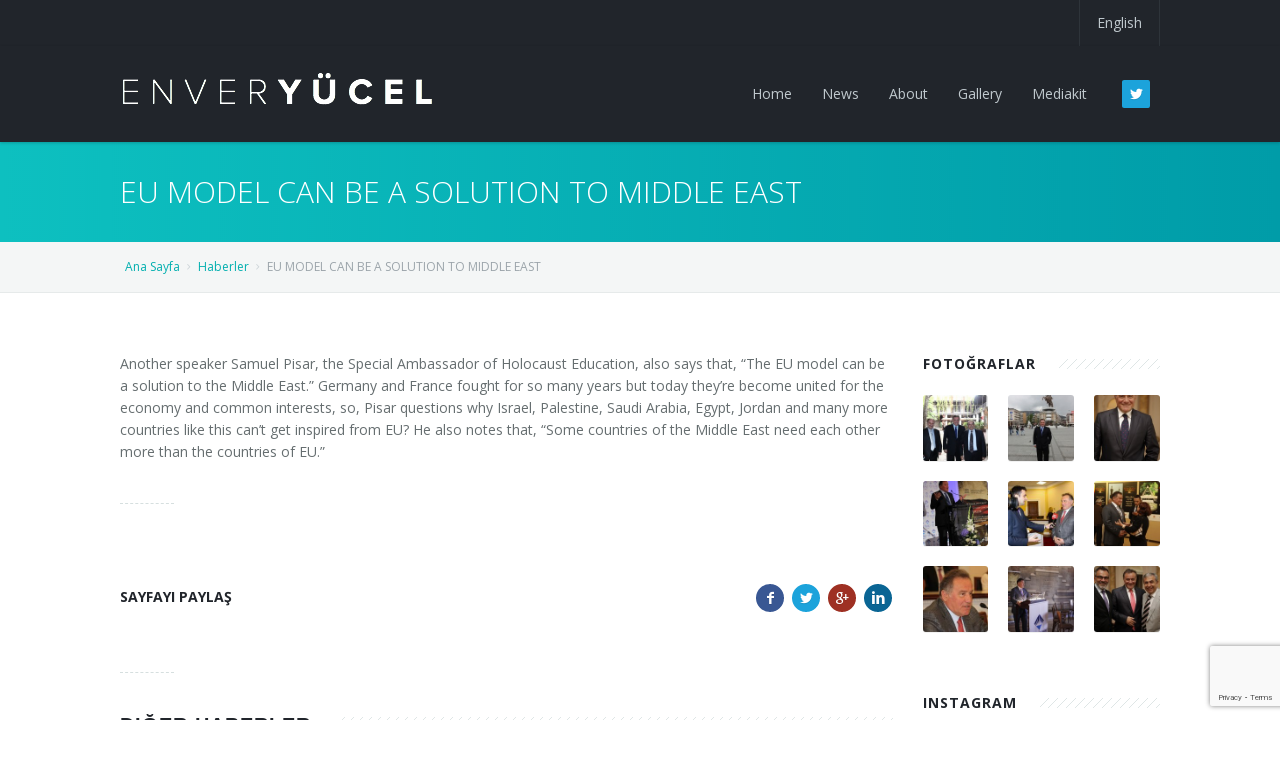

--- FILE ---
content_type: text/html; charset=UTF-8
request_url: https://enveryucel.com/en/haberler/eu-model-can-be-a-solution-to-middle-east/
body_size: 47291
content:
<!DOCTYPE html>
<html>
<head>
<meta charset="utf-8"/>
<meta name="viewport" content="width=device-width, initial-scale=1, user-scalable=no"/>	
<meta property="og:image" content="https://enveryucel.com/wp-content/uploads/2014/10/MG_5433.jpg"/>	
<title>EU MODEL CAN BE A SOLUTION TO MIDDLE EAST | Enver Yücel</title>

<link rel="shortcut icon" href="/favicon.ico"/>
<link rel="stylesheet" type="text/css" href="https://enveryucel.com/wp-content/themes/enveryucel/3dParty/bootstrap/css/bootstrap.min.css"/>
<link rel="stylesheet" type="text/css" href="https://enveryucel.com/wp-content/themes/enveryucel/style.css"/>
<link rel="stylesheet" type="text/css" href="https://enveryucel.com/wp-content/themes/enveryucel/3dParty/rs-plugin/css/pi.settings.css"/>
<link rel="stylesheet" type="text/css" href="https://enveryucel.com/wp-content/themes/enveryucel/3dParty/colorbox/colorbox.css"/>
<link rel="stylesheet" type="text/css" href="https://enveryucel.com/wp-content/themes/enveryucel/css/typo.css"/>
<link rel="stylesheet" type="text/css" href="https://enveryucel.com/wp-content/themes/enveryucel/css/global.css"/>
<link rel="stylesheet" type="text/css" href="https://enveryucel.com/wp-content/themes/enveryucel/css/slider.css"/>
<link rel="stylesheet" type="text/css" href="https://enveryucel.com/wp-content/themes/enveryucel/css/accordion.css"/>
<link rel="stylesheet" type="text/css" href="https://enveryucel.com/wp-content/themes/enveryucel/css/testimonials.css"/>
<link rel="stylesheet" type="text/css" href="https://enveryucel.com/wp-content/themes/enveryucel/css/counters.css"/>
<link rel="stylesheet" type="text/css" href="https://enveryucel.com/wp-content/themes/enveryucel/css/tooltips.css"/>
<link rel="stylesheet" type="text/css" href="https://enveryucel.com/wp-content/themes/enveryucel/css/social.css"/>
<link rel="stylesheet" type="text/css" href="https://enveryucel.com/wp-content/themes/enveryucel/css/portfolio.css"/>
<link rel="stylesheet" type="text/css" href="https://enveryucel.com/wp-content/themes/enveryucel/css/timeline.css"/>
<link rel="stylesheet" type="text/css" href="https://enveryucel.com/wp-content/themes/enveryucel/css/page-nav.css"/>
<link rel="stylesheet" type="text/css" href="https://enveryucel.com/wp-content/themes/enveryucel/css/jquery.fancybox.css"/>
<link rel="stylesheet" type="text/css" href="https://enveryucel.com/wp-content/themes/enveryucel/css/screen.css"/>
<link rel="stylesheet" type="text/css" href="https://enveryucel.com/wp-content/themes/enveryucel/css/portfolio.css"/>
<link rel="stylesheet" type="text/css" href="https://enveryucel.com/wp-content/themes/enveryucel/css/jquery.fancybox-thumbs.css"/>
<link href='https://fonts.googleapis.com/css?family=Open+Sans:300italic,400italic,600italic,700italic,800italic,400,300,600,700,800&amp;subset=latin,latin-ext' rel='stylesheet' type='text/css'/>
<link rel="stylesheet" href="https://enveryucel.com/wp-content/themes/enveryucel/3dParty/fontello/css/fontello.css"/>
	
	<meta name='robots' content='max-image-preview:large' />
<link rel="alternate" hreflang="en-us" href="https://enveryucel.com/en/haberler/eu-model-can-be-a-solution-to-middle-east/" />
<script type="text/javascript">
/* <![CDATA[ */
window._wpemojiSettings = {"baseUrl":"https:\/\/s.w.org\/images\/core\/emoji\/14.0.0\/72x72\/","ext":".png","svgUrl":"https:\/\/s.w.org\/images\/core\/emoji\/14.0.0\/svg\/","svgExt":".svg","source":{"concatemoji":"https:\/\/enveryucel.com\/wp-includes\/js\/wp-emoji-release.min.js?ver=6.4.7"}};
/*! This file is auto-generated */
!function(i,n){var o,s,e;function c(e){try{var t={supportTests:e,timestamp:(new Date).valueOf()};sessionStorage.setItem(o,JSON.stringify(t))}catch(e){}}function p(e,t,n){e.clearRect(0,0,e.canvas.width,e.canvas.height),e.fillText(t,0,0);var t=new Uint32Array(e.getImageData(0,0,e.canvas.width,e.canvas.height).data),r=(e.clearRect(0,0,e.canvas.width,e.canvas.height),e.fillText(n,0,0),new Uint32Array(e.getImageData(0,0,e.canvas.width,e.canvas.height).data));return t.every(function(e,t){return e===r[t]})}function u(e,t,n){switch(t){case"flag":return n(e,"\ud83c\udff3\ufe0f\u200d\u26a7\ufe0f","\ud83c\udff3\ufe0f\u200b\u26a7\ufe0f")?!1:!n(e,"\ud83c\uddfa\ud83c\uddf3","\ud83c\uddfa\u200b\ud83c\uddf3")&&!n(e,"\ud83c\udff4\udb40\udc67\udb40\udc62\udb40\udc65\udb40\udc6e\udb40\udc67\udb40\udc7f","\ud83c\udff4\u200b\udb40\udc67\u200b\udb40\udc62\u200b\udb40\udc65\u200b\udb40\udc6e\u200b\udb40\udc67\u200b\udb40\udc7f");case"emoji":return!n(e,"\ud83e\udef1\ud83c\udffb\u200d\ud83e\udef2\ud83c\udfff","\ud83e\udef1\ud83c\udffb\u200b\ud83e\udef2\ud83c\udfff")}return!1}function f(e,t,n){var r="undefined"!=typeof WorkerGlobalScope&&self instanceof WorkerGlobalScope?new OffscreenCanvas(300,150):i.createElement("canvas"),a=r.getContext("2d",{willReadFrequently:!0}),o=(a.textBaseline="top",a.font="600 32px Arial",{});return e.forEach(function(e){o[e]=t(a,e,n)}),o}function t(e){var t=i.createElement("script");t.src=e,t.defer=!0,i.head.appendChild(t)}"undefined"!=typeof Promise&&(o="wpEmojiSettingsSupports",s=["flag","emoji"],n.supports={everything:!0,everythingExceptFlag:!0},e=new Promise(function(e){i.addEventListener("DOMContentLoaded",e,{once:!0})}),new Promise(function(t){var n=function(){try{var e=JSON.parse(sessionStorage.getItem(o));if("object"==typeof e&&"number"==typeof e.timestamp&&(new Date).valueOf()<e.timestamp+604800&&"object"==typeof e.supportTests)return e.supportTests}catch(e){}return null}();if(!n){if("undefined"!=typeof Worker&&"undefined"!=typeof OffscreenCanvas&&"undefined"!=typeof URL&&URL.createObjectURL&&"undefined"!=typeof Blob)try{var e="postMessage("+f.toString()+"("+[JSON.stringify(s),u.toString(),p.toString()].join(",")+"));",r=new Blob([e],{type:"text/javascript"}),a=new Worker(URL.createObjectURL(r),{name:"wpTestEmojiSupports"});return void(a.onmessage=function(e){c(n=e.data),a.terminate(),t(n)})}catch(e){}c(n=f(s,u,p))}t(n)}).then(function(e){for(var t in e)n.supports[t]=e[t],n.supports.everything=n.supports.everything&&n.supports[t],"flag"!==t&&(n.supports.everythingExceptFlag=n.supports.everythingExceptFlag&&n.supports[t]);n.supports.everythingExceptFlag=n.supports.everythingExceptFlag&&!n.supports.flag,n.DOMReady=!1,n.readyCallback=function(){n.DOMReady=!0}}).then(function(){return e}).then(function(){var e;n.supports.everything||(n.readyCallback(),(e=n.source||{}).concatemoji?t(e.concatemoji):e.wpemoji&&e.twemoji&&(t(e.twemoji),t(e.wpemoji)))}))}((window,document),window._wpemojiSettings);
/* ]]> */
</script>
<style id='wp-emoji-styles-inline-css' type='text/css'>

	img.wp-smiley, img.emoji {
		display: inline !important;
		border: none !important;
		box-shadow: none !important;
		height: 1em !important;
		width: 1em !important;
		margin: 0 0.07em !important;
		vertical-align: -0.1em !important;
		background: none !important;
		padding: 0 !important;
	}
</style>
<link rel='stylesheet' id='wp-block-library-css' href='https://enveryucel.com/wp-includes/css/dist/block-library/style.min.css?ver=6.4.7' type='text/css' media='all' />
<style id='classic-theme-styles-inline-css' type='text/css'>
/*! This file is auto-generated */
.wp-block-button__link{color:#fff;background-color:#32373c;border-radius:9999px;box-shadow:none;text-decoration:none;padding:calc(.667em + 2px) calc(1.333em + 2px);font-size:1.125em}.wp-block-file__button{background:#32373c;color:#fff;text-decoration:none}
</style>
<style id='global-styles-inline-css' type='text/css'>
body{--wp--preset--color--black: #000000;--wp--preset--color--cyan-bluish-gray: #abb8c3;--wp--preset--color--white: #ffffff;--wp--preset--color--pale-pink: #f78da7;--wp--preset--color--vivid-red: #cf2e2e;--wp--preset--color--luminous-vivid-orange: #ff6900;--wp--preset--color--luminous-vivid-amber: #fcb900;--wp--preset--color--light-green-cyan: #7bdcb5;--wp--preset--color--vivid-green-cyan: #00d084;--wp--preset--color--pale-cyan-blue: #8ed1fc;--wp--preset--color--vivid-cyan-blue: #0693e3;--wp--preset--color--vivid-purple: #9b51e0;--wp--preset--gradient--vivid-cyan-blue-to-vivid-purple: linear-gradient(135deg,rgba(6,147,227,1) 0%,rgb(155,81,224) 100%);--wp--preset--gradient--light-green-cyan-to-vivid-green-cyan: linear-gradient(135deg,rgb(122,220,180) 0%,rgb(0,208,130) 100%);--wp--preset--gradient--luminous-vivid-amber-to-luminous-vivid-orange: linear-gradient(135deg,rgba(252,185,0,1) 0%,rgba(255,105,0,1) 100%);--wp--preset--gradient--luminous-vivid-orange-to-vivid-red: linear-gradient(135deg,rgba(255,105,0,1) 0%,rgb(207,46,46) 100%);--wp--preset--gradient--very-light-gray-to-cyan-bluish-gray: linear-gradient(135deg,rgb(238,238,238) 0%,rgb(169,184,195) 100%);--wp--preset--gradient--cool-to-warm-spectrum: linear-gradient(135deg,rgb(74,234,220) 0%,rgb(151,120,209) 20%,rgb(207,42,186) 40%,rgb(238,44,130) 60%,rgb(251,105,98) 80%,rgb(254,248,76) 100%);--wp--preset--gradient--blush-light-purple: linear-gradient(135deg,rgb(255,206,236) 0%,rgb(152,150,240) 100%);--wp--preset--gradient--blush-bordeaux: linear-gradient(135deg,rgb(254,205,165) 0%,rgb(254,45,45) 50%,rgb(107,0,62) 100%);--wp--preset--gradient--luminous-dusk: linear-gradient(135deg,rgb(255,203,112) 0%,rgb(199,81,192) 50%,rgb(65,88,208) 100%);--wp--preset--gradient--pale-ocean: linear-gradient(135deg,rgb(255,245,203) 0%,rgb(182,227,212) 50%,rgb(51,167,181) 100%);--wp--preset--gradient--electric-grass: linear-gradient(135deg,rgb(202,248,128) 0%,rgb(113,206,126) 100%);--wp--preset--gradient--midnight: linear-gradient(135deg,rgb(2,3,129) 0%,rgb(40,116,252) 100%);--wp--preset--font-size--small: 13px;--wp--preset--font-size--medium: 20px;--wp--preset--font-size--large: 36px;--wp--preset--font-size--x-large: 42px;--wp--preset--spacing--20: 0.44rem;--wp--preset--spacing--30: 0.67rem;--wp--preset--spacing--40: 1rem;--wp--preset--spacing--50: 1.5rem;--wp--preset--spacing--60: 2.25rem;--wp--preset--spacing--70: 3.38rem;--wp--preset--spacing--80: 5.06rem;--wp--preset--shadow--natural: 6px 6px 9px rgba(0, 0, 0, 0.2);--wp--preset--shadow--deep: 12px 12px 50px rgba(0, 0, 0, 0.4);--wp--preset--shadow--sharp: 6px 6px 0px rgba(0, 0, 0, 0.2);--wp--preset--shadow--outlined: 6px 6px 0px -3px rgba(255, 255, 255, 1), 6px 6px rgba(0, 0, 0, 1);--wp--preset--shadow--crisp: 6px 6px 0px rgba(0, 0, 0, 1);}:where(.is-layout-flex){gap: 0.5em;}:where(.is-layout-grid){gap: 0.5em;}body .is-layout-flow > .alignleft{float: left;margin-inline-start: 0;margin-inline-end: 2em;}body .is-layout-flow > .alignright{float: right;margin-inline-start: 2em;margin-inline-end: 0;}body .is-layout-flow > .aligncenter{margin-left: auto !important;margin-right: auto !important;}body .is-layout-constrained > .alignleft{float: left;margin-inline-start: 0;margin-inline-end: 2em;}body .is-layout-constrained > .alignright{float: right;margin-inline-start: 2em;margin-inline-end: 0;}body .is-layout-constrained > .aligncenter{margin-left: auto !important;margin-right: auto !important;}body .is-layout-constrained > :where(:not(.alignleft):not(.alignright):not(.alignfull)){max-width: var(--wp--style--global--content-size);margin-left: auto !important;margin-right: auto !important;}body .is-layout-constrained > .alignwide{max-width: var(--wp--style--global--wide-size);}body .is-layout-flex{display: flex;}body .is-layout-flex{flex-wrap: wrap;align-items: center;}body .is-layout-flex > *{margin: 0;}body .is-layout-grid{display: grid;}body .is-layout-grid > *{margin: 0;}:where(.wp-block-columns.is-layout-flex){gap: 2em;}:where(.wp-block-columns.is-layout-grid){gap: 2em;}:where(.wp-block-post-template.is-layout-flex){gap: 1.25em;}:where(.wp-block-post-template.is-layout-grid){gap: 1.25em;}.has-black-color{color: var(--wp--preset--color--black) !important;}.has-cyan-bluish-gray-color{color: var(--wp--preset--color--cyan-bluish-gray) !important;}.has-white-color{color: var(--wp--preset--color--white) !important;}.has-pale-pink-color{color: var(--wp--preset--color--pale-pink) !important;}.has-vivid-red-color{color: var(--wp--preset--color--vivid-red) !important;}.has-luminous-vivid-orange-color{color: var(--wp--preset--color--luminous-vivid-orange) !important;}.has-luminous-vivid-amber-color{color: var(--wp--preset--color--luminous-vivid-amber) !important;}.has-light-green-cyan-color{color: var(--wp--preset--color--light-green-cyan) !important;}.has-vivid-green-cyan-color{color: var(--wp--preset--color--vivid-green-cyan) !important;}.has-pale-cyan-blue-color{color: var(--wp--preset--color--pale-cyan-blue) !important;}.has-vivid-cyan-blue-color{color: var(--wp--preset--color--vivid-cyan-blue) !important;}.has-vivid-purple-color{color: var(--wp--preset--color--vivid-purple) !important;}.has-black-background-color{background-color: var(--wp--preset--color--black) !important;}.has-cyan-bluish-gray-background-color{background-color: var(--wp--preset--color--cyan-bluish-gray) !important;}.has-white-background-color{background-color: var(--wp--preset--color--white) !important;}.has-pale-pink-background-color{background-color: var(--wp--preset--color--pale-pink) !important;}.has-vivid-red-background-color{background-color: var(--wp--preset--color--vivid-red) !important;}.has-luminous-vivid-orange-background-color{background-color: var(--wp--preset--color--luminous-vivid-orange) !important;}.has-luminous-vivid-amber-background-color{background-color: var(--wp--preset--color--luminous-vivid-amber) !important;}.has-light-green-cyan-background-color{background-color: var(--wp--preset--color--light-green-cyan) !important;}.has-vivid-green-cyan-background-color{background-color: var(--wp--preset--color--vivid-green-cyan) !important;}.has-pale-cyan-blue-background-color{background-color: var(--wp--preset--color--pale-cyan-blue) !important;}.has-vivid-cyan-blue-background-color{background-color: var(--wp--preset--color--vivid-cyan-blue) !important;}.has-vivid-purple-background-color{background-color: var(--wp--preset--color--vivid-purple) !important;}.has-black-border-color{border-color: var(--wp--preset--color--black) !important;}.has-cyan-bluish-gray-border-color{border-color: var(--wp--preset--color--cyan-bluish-gray) !important;}.has-white-border-color{border-color: var(--wp--preset--color--white) !important;}.has-pale-pink-border-color{border-color: var(--wp--preset--color--pale-pink) !important;}.has-vivid-red-border-color{border-color: var(--wp--preset--color--vivid-red) !important;}.has-luminous-vivid-orange-border-color{border-color: var(--wp--preset--color--luminous-vivid-orange) !important;}.has-luminous-vivid-amber-border-color{border-color: var(--wp--preset--color--luminous-vivid-amber) !important;}.has-light-green-cyan-border-color{border-color: var(--wp--preset--color--light-green-cyan) !important;}.has-vivid-green-cyan-border-color{border-color: var(--wp--preset--color--vivid-green-cyan) !important;}.has-pale-cyan-blue-border-color{border-color: var(--wp--preset--color--pale-cyan-blue) !important;}.has-vivid-cyan-blue-border-color{border-color: var(--wp--preset--color--vivid-cyan-blue) !important;}.has-vivid-purple-border-color{border-color: var(--wp--preset--color--vivid-purple) !important;}.has-vivid-cyan-blue-to-vivid-purple-gradient-background{background: var(--wp--preset--gradient--vivid-cyan-blue-to-vivid-purple) !important;}.has-light-green-cyan-to-vivid-green-cyan-gradient-background{background: var(--wp--preset--gradient--light-green-cyan-to-vivid-green-cyan) !important;}.has-luminous-vivid-amber-to-luminous-vivid-orange-gradient-background{background: var(--wp--preset--gradient--luminous-vivid-amber-to-luminous-vivid-orange) !important;}.has-luminous-vivid-orange-to-vivid-red-gradient-background{background: var(--wp--preset--gradient--luminous-vivid-orange-to-vivid-red) !important;}.has-very-light-gray-to-cyan-bluish-gray-gradient-background{background: var(--wp--preset--gradient--very-light-gray-to-cyan-bluish-gray) !important;}.has-cool-to-warm-spectrum-gradient-background{background: var(--wp--preset--gradient--cool-to-warm-spectrum) !important;}.has-blush-light-purple-gradient-background{background: var(--wp--preset--gradient--blush-light-purple) !important;}.has-blush-bordeaux-gradient-background{background: var(--wp--preset--gradient--blush-bordeaux) !important;}.has-luminous-dusk-gradient-background{background: var(--wp--preset--gradient--luminous-dusk) !important;}.has-pale-ocean-gradient-background{background: var(--wp--preset--gradient--pale-ocean) !important;}.has-electric-grass-gradient-background{background: var(--wp--preset--gradient--electric-grass) !important;}.has-midnight-gradient-background{background: var(--wp--preset--gradient--midnight) !important;}.has-small-font-size{font-size: var(--wp--preset--font-size--small) !important;}.has-medium-font-size{font-size: var(--wp--preset--font-size--medium) !important;}.has-large-font-size{font-size: var(--wp--preset--font-size--large) !important;}.has-x-large-font-size{font-size: var(--wp--preset--font-size--x-large) !important;}
.wp-block-navigation a:where(:not(.wp-element-button)){color: inherit;}
:where(.wp-block-post-template.is-layout-flex){gap: 1.25em;}:where(.wp-block-post-template.is-layout-grid){gap: 1.25em;}
:where(.wp-block-columns.is-layout-flex){gap: 2em;}:where(.wp-block-columns.is-layout-grid){gap: 2em;}
.wp-block-pullquote{font-size: 1.5em;line-height: 1.6;}
</style>
<link rel='stylesheet' id='wpml-blocks-css' href='https://enveryucel.com/wp-content/plugins/sitepress-multilingual-cms/dist/css/blocks/styles.css?ver=4.6.5' type='text/css' media='all' />
<link rel='stylesheet' id='contact-form-7-css' href='https://enveryucel.com/wp-content/plugins/contact-form-7/includes/css/styles.css?ver=5.9.8' type='text/css' media='all' />
<link rel='stylesheet' id='wpml-legacy-horizontal-list-0-css' href='https://enveryucel.com/wp-content/plugins/sitepress-multilingual-cms/templates/language-switchers/legacy-list-horizontal/style.min.css?ver=1' type='text/css' media='all' />
<style id='wpml-legacy-horizontal-list-0-inline-css' type='text/css'>
.wpml-ls-statics-shortcode_actions, .wpml-ls-statics-shortcode_actions .wpml-ls-sub-menu, .wpml-ls-statics-shortcode_actions a {border-color:#cdcdcd;}.wpml-ls-statics-shortcode_actions a, .wpml-ls-statics-shortcode_actions .wpml-ls-sub-menu a, .wpml-ls-statics-shortcode_actions .wpml-ls-sub-menu a:link, .wpml-ls-statics-shortcode_actions li:not(.wpml-ls-current-language) .wpml-ls-link, .wpml-ls-statics-shortcode_actions li:not(.wpml-ls-current-language) .wpml-ls-link:link {color:#444444;background-color:#ffffff;}.wpml-ls-statics-shortcode_actions a, .wpml-ls-statics-shortcode_actions .wpml-ls-sub-menu a:hover,.wpml-ls-statics-shortcode_actions .wpml-ls-sub-menu a:focus, .wpml-ls-statics-shortcode_actions .wpml-ls-sub-menu a:link:hover, .wpml-ls-statics-shortcode_actions .wpml-ls-sub-menu a:link:focus {color:#000000;background-color:#eeeeee;}.wpml-ls-statics-shortcode_actions .wpml-ls-current-language > a {color:#444444;background-color:#ffffff;}.wpml-ls-statics-shortcode_actions .wpml-ls-current-language:hover>a, .wpml-ls-statics-shortcode_actions .wpml-ls-current-language>a:focus {color:#000000;background-color:#eeeeee;}
</style>
<link rel="https://api.w.org/" href="https://enveryucel.com/en/wp-json/" /><link rel="EditURI" type="application/rsd+xml" title="RSD" href="https://enveryucel.com/xmlrpc.php?rsd" />
<link rel="canonical" href="https://enveryucel.com/en/haberler/eu-model-can-be-a-solution-to-middle-east/" />
<link rel='shortlink' href='https://enveryucel.com/en/?p=1918' />
<link rel="alternate" type="application/json+oembed" href="https://enveryucel.com/en/wp-json/oembed/1.0/embed?url=https%3A%2F%2Fenveryucel.com%2Fen%2Fhaberler%2Feu-model-can-be-a-solution-to-middle-east%2F" />
<link rel="alternate" type="text/xml+oembed" href="https://enveryucel.com/en/wp-json/oembed/1.0/embed?url=https%3A%2F%2Fenveryucel.com%2Fen%2Fhaberler%2Feu-model-can-be-a-solution-to-middle-east%2F&#038;format=xml" />
<meta name="generator" content="WPML ver:4.6.5 stt:1,55;" />
<link rel="icon" href="https://enveryucel.com/wp-content/uploads/2025/09/cropped-eyfavico-32x32.png" sizes="32x32" />
<link rel="icon" href="https://enveryucel.com/wp-content/uploads/2025/09/cropped-eyfavico-192x192.png" sizes="192x192" />
<link rel="apple-touch-icon" href="https://enveryucel.com/wp-content/uploads/2025/09/cropped-eyfavico-180x180.png" />
<meta name="msapplication-TileImage" content="https://enveryucel.com/wp-content/uploads/2025/09/cropped-eyfavico-270x270.png" />
	
</head>
<body>
<div id="pi-all">

<!-- Header -->
<!-- Header Variant 8 -->
	<div class="pi-section-w pi-section-dark">
		<div class="pi-section pi-row-sm">		
		<!-- Menu -->
		<div class="pi-row-block pi-pull-right">
			<ul class="pi-menu pi-has-hover-border pi-items-have-borders pi-full-height pi-hidden-xs">

						<li>
					<a href="https://enveryucel.com/en/haberler/eu-model-can-be-a-solution-to-middle-east/"><span>English</span></a>
				</li>
					</ul>
		</div>
		<!-- End menu -->

		</div>
	</div>
	<!-- Header row -->
	<div class="pi-section-w pi-section-dark pi-shadow-bottom pi-header">
		<div class="pi-section pi-row-lg">

		<!-- Logo -->
		<div class="pi-row-block pi-row-block-logo" style="margin-right: 25px;">
			<a href="https://enveryucel.com/en/"><img src="https://enveryucel.com/wp-content/themes/enveryucel/img/enver-yucel-logo.png" alt=""></a>
		</div>
		<!-- End logo -->
		
		<!-- Mobile menu button -->
		<div class="pi-row-block pi-pull-right pi-hidden-lg-only pi-hidden-md-only">
			<button class="btn pi-btn pi-btn-dark pi-btn-no-border pi-shadow pi-mobile-menu-toggler" data-target="#pi-mobile-menu-8">
				<i class="icon-menu pi-text-center"></i>
			</button>
		</div>
		<!-- End mobile menu button -->

		<!-- Social icons -->
		<div class="pi-row-block pi-pull-right pi-hidden-md">
			<ul class="pi-social-icons pi-round-corners pi-jump pi-colored-bg pi-active-bg pi-small">
								<li><a href="https://www.twitter.com/enveryucel" class="pi-social-icon-twitter"><i class="icon-twitter"></i></a></li>
							</ul>
		</div>
		<!-- End social icons -->	
		
		<!-- Menu -->
				<div class="pi-row-block pi-pull-right"><ul id="menu-menu-1-ingilizce0" class="pi-simple-menu pi-has-hover-border pi-full-height pi-hidden-sm"><li id="menu-item-2038" class="menu-item menu-item-type-custom menu-item-object-custom menu-item-2038"><a title="Home" href="https://enveryucel.com/en"><span>Home</span></a></li>
<li id="menu-item-2056" class="menu-item menu-item-type-custom menu-item-object-custom menu-item-2056"><a title="News" href="https://enveryucel.com/en/haberler"><span>News</span></a></li>
<li id="menu-item-2044" class="menu-item menu-item-type-post_type menu-item-object-page menu-item-2044"><a title="About" href="https://enveryucel.com/en/about/"><span>About</span></a></li>
<li id="menu-item-2039" class="menu-item menu-item-type-custom menu-item-object-custom menu-item-2039"><a title="Gallery" href="https://enveryucel.com/en/galeriler"><span>Gallery</span></a></li>
<li id="menu-item-2104" class="menu-item menu-item-type-post_type menu-item-object-mediakit menu-item-2104"><a title="Mediakit" href="https://enveryucel.com/en/mediakit/mediakit/"><span>Mediakit</span></a></li>
</ul></div>
		<!-- End menu -->

<!-- Mobile menu -->
		<div id="pi-mobile-menu-8" class="pi-section-menu-mobile-w pi-section-dark">
			<div class="pi-section-menu-mobile">
				<div class="menu-menu-1-ingilizce0-container"><ul id="menu-menu-1-ingilizce0-1" class="pi-menu-mobile pi-menu-mobile-dark"><li class="menu-item menu-item-type-custom menu-item-object-custom menu-item-2038"><a href="https://enveryucel.com/en">Home</a></li>
<li class="menu-item menu-item-type-custom menu-item-object-custom menu-item-2056"><a href="https://enveryucel.com/en/haberler">News</a></li>
<li class="menu-item menu-item-type-post_type menu-item-object-page menu-item-2044"><a href="https://enveryucel.com/en/about/">About</a></li>
<li class="menu-item menu-item-type-custom menu-item-object-custom menu-item-2039"><a href="https://enveryucel.com/en/galeriler">Gallery</a></li>
<li class="menu-item menu-item-type-post_type menu-item-object-mediakit menu-item-2104"><a href="https://enveryucel.com/en/mediakit/mediakit/">Mediakit</a></li>
</ul></div>			</div>
		</div>
		<!-- End mobile menu -->
		</div>
	</div>
	<!-- End header row -->

<!-- End header Variant 8 --><div id="page"><!-- - - - - - - - - - SECTION - - - - - - - - - -->

<!-- Title bar -->
<div class="pi-section-w pi-section-base pi-section-base-gradient">
	<div class="pi-texture"></div>
	<div class="pi-section" style="padding: 30px 40px 26px;">
	
		<div class="pi-row">
			<div class="pi-col-sm-12 pi-center-text-xs">
				<h1 class="h2 pi-weight-300 pi-margin-bottom-5">EU MODEL CAN BE A SOLUTION TO MIDDLE EAST</h1>
			</div>
		</div>
		
	</div>
</div>
<!-- End title bar -->

<!-- - - - - - - - - - END SECTION - - - - - - - - - -->

<!-- - - - - - - - - - SECTION - - - - - - - - - -->

<!-- Breadcrumbs -->
<div class="pi-section-w pi-border-bottom pi-section-grey">
	<div class="pi-section pi-titlebar pi-breadcrumb-only">
		<div class="pi-breadcrumb pi-center-text-xs">
			<ul>
				<li><a href="https://enveryucel.com/en/">Ana Sayfa</a></li>
				<li><a href="https://enveryucel.com/en//haberler">Haberler</a></li>
				<li>EU MODEL CAN BE A SOLUTION TO MIDDLE EAST</li>
			</ul>
		</div>
	</div>
</div>
<!-- End breadcrumbs -->

<!-- - - - - - - - - - END SECTION - - - - - - - - - -->

<!-- - - - - - - - - - SECTION - - - - - - - - - -->

<div class="pi-section-w pi-section-white pi-slider-enabled piTooltips piSocials">
	<div class="pi-section pi-padding-bottom-10">		
		<div class="pi-row">
			<div class="pi-col-sm-9 pi-padding-bottom-40">		
													
					<p>Another speaker Samuel Pisar, the Special Ambassador of Holocaust Education, also says that, &#8220;The EU model can be a solution to the Middle East.” Germany and France fought for so many years but today they&#8217;re become united for the economy and common interests, so, Pisar questions why Israel, Palestine, Saudi Arabia, Egypt, Jordan and many more countries like this can&#8217;t get inspired from EU? He also notes that, &#8220;Some countries of the Middle East need each other more than the countries of EU.&#8221;</p>
							
				<hr class="pi-divider pi-divider-dashed pi-divider-big">
				<!-- Slider -->
				<div class="pi-slider-wrapper pi-slider-arrows-inside pi-slider-show-arrow-hover pi-margin-bottom-40">
					<div class="pi-slider pi-slider-animate-opacity">
										</div>
				</div>
				<!-- End slider -->
				<!-- SHARE THIS Box -->				
				<div class="pi-box pi-box-slave pi-box-small pi-border pi-round pi-margin-bottom-40">
					
					<div class="pi-row">
						
						<div class="pi-col-sm-4 pi-center-text-xs">
							<h6 class="pi-uppercase pi-weight-700" style="margin-top: 2px;">
								Sayfayı Paylaş							</h6>
						</div>
						
						<div class="pi-col-sm-8 pi-text-right pi-center-text-xs">
							<ul class="pi-social-icons pi-colored-bg pi-small pi-active-bg pi-jump pi-jump-bg pi-round pi-clearfix">
								<li><a href="#" onclick="window.open('https://www.facebook.com/sharer/sharer.php?u='+encodeURIComponent(location.href), 'facebook-share-dialog','width=626,height=436');return false;" class="pi-social-icon-facebook"><i class="icon-facebook"></i></a></li>
								<li><a href="#" onclick="window.open('http://twitter.com/home?status='+ 'EU MODEL CAN BE A SOLUTION TO MIDDLE EAST | Enver Yücel' +' '+'https://enveryucel.com/en/haberler/eu-model-can-be-a-solution-to-middle-east/','facebook-share-dialog','width=626,height=436'); return false;" class="pi-social-icon-twitter"><i class="icon-twitter"></i></a></li>
								<li><a href="#" onclick="javascript:window.open('https://plus.google.com/share?url=https://enveryucel.com/en/haberler/eu-model-can-be-a-solution-to-middle-east/','','menubar=no,toolbar=no,resizable=yes,scrollbars=yes,height=600,width=600');return false;" class="pi-social-icon-gplus"><i class="icon-gplus"></i></a></li>
								<li><a href="#" onclick="window.open('http://www.linkedin.com/shareArticle?mini=true&url=https://enveryucel.com/en/haberler/eu-model-can-be-a-solution-to-middle-east/&title=EU MODEL CAN BE A SOLUTION TO MIDDLE EAST','facebook-share-dialog','width=626,height=436');return false;" class="pi-social-icon-linkedin"><i class="icon-linkedin"></i></a></li>
							</ul>
						</div>
						
					</div>
					
				</div>
				<!-- End box -->				
				<hr class="pi-divider pi-divider-dashed pi-divider-big">
				<h4 class="pi-has-bg pi-weight-700 pi-uppercase pi-letter-spacing pi-margin-bottom-25">
					Diğer Haberler				</h4>
				
				<!-- Row -->
				<div class="pi-row">
											<!-- Col 4 -->
					<div class="pi-col-xs-4">
						<!-- Post item -->
						<div class="pi-img-w pi-img-round-corners pi-img-shadow">
							<a href="https://enveryucel.com/en/haberler/enver-yucel-we-are-providing-120-million-worth-of-scholarships/">
							<img src="https://enveryucel.com/wp-content/uploads/2021/03/eyucel-360x200.jpg" alt="">
							<span class="pi-img-overlay pi-img-overlay-white">
							</span>
							</a>
						</div>
						<h2 class="h5 pi-margin-bottom-5">
							<a href="https://enveryucel.com/en/haberler/enver-yucel-we-are-providing-120-million-worth-of-scholarships/" class="pi-link-dark">Enver Yücel: We are providing 120 million worth of scholarships</a>
						</h2>
						<p>
							The Ministry of Youth and Sports has signed a memorandum of understanding with 11 schools and 3 private education associations today, following the text of the agreement that provide... 
						</p>
						<!-- End post item -->		
					</div>
					<!-- End col 4 -->
											<!-- Col 4 -->
					<div class="pi-col-xs-4">
						<!-- Post item -->
						<div class="pi-img-w pi-img-round-corners pi-img-shadow">
							<a href="https://enveryucel.com/en/haberler/enver-yucel-has-become-the-winner-of-the-highly-commended-award/">
							<img src="https://enveryucel.com/wp-content/uploads/2018/01/2a-360x200.jpg" alt="">
							<span class="pi-img-overlay pi-img-overlay-white">
							</span>
							</a>
						</div>
						<h2 class="h5 pi-margin-bottom-5">
							<a href="https://enveryucel.com/en/haberler/enver-yucel-has-become-the-winner-of-the-highly-commended-award/" class="pi-link-dark">Enver Yücel Has Become the Winner of the &#8220;Highly Commended&#8221; Award</a>
						</h2>
						<p>
							BAU Global President Mr. Enver Yücel has become the winner of the "Highly Commended" Award in the Outstanding Contribution to the Industry category at the PIEoneer Awards 2020 by ta... 
						</p>
						<!-- End post item -->		
					</div>
					<!-- End col 4 -->
											<!-- Col 4 -->
					<div class="pi-col-xs-4">
						<!-- Post item -->
						<div class="pi-img-w pi-img-round-corners pi-img-shadow">
							<a href="https://enveryucel.com/en/haberler/enver-yucel-announced-the-new-investment-target-africa-and-latin-america/">
							<img src="https://enveryucel.com/wp-content/uploads/2017/09/au-360x200.jpg" alt="">
							<span class="pi-img-overlay pi-img-overlay-white">
							</span>
							</a>
						</div>
						<h2 class="h5 pi-margin-bottom-5">
							<a href="https://enveryucel.com/en/haberler/enver-yucel-announced-the-new-investment-target-africa-and-latin-america/" class="pi-link-dark">Enver Yucel Announced the New Investment Target: &#8220;Africa and Latin America&#8221;</a>
						</h2>
						<p>
							Enver Yucel, Bahcesehir – Ugur Egitim Kurumlari Chairman of the Executive Board, was interviewed with September issue of Forbes Magazine “Target is Africa and Latin America”
... 
						</p>
						<!-- End post item -->		
					</div>
					<!-- End col 4 -->
									
				</div>
				<!-- End row -->
			</div>
		
			<div class="pi-sidebar pi-col-sm-3">
					<!-- Flickr photos -->
	<div class="pi-sidebar-block pi-padding-bottom-40">
		<h3 class="h6 pi-uppercase pi-weight-700 pi-letter-spacing pi-has-bg pi-margin-bottom-20">
			Fotoğraflar		</h3>
		<div class="pi-gallery pi-liquid-col-md-3 pi-liquid-col-sm-2 pi-liquid-col-xs-6 pi-liquid-col-2xs-3 pi-liquid-col-3xs-2 pi-gallery-small-margins colsWidthFix">
						<div class="pi-gallery-item">
				<div class="pi-img-w pi-img-round-corners pi-img-shadow-light">
					<a href="https://enveryucel.com/en/galeriler">
						<img src="https://enveryucel.com/wp-content/uploads/2014/10/IMG_2631-150x150.jpg" />
						<span class="pi-img-overlay pi-img-overlay-dark pi-no-padding"></span>
					</a>
				</div>
			</div>
						<div class="pi-gallery-item">
				<div class="pi-img-w pi-img-round-corners pi-img-shadow-light">
					<a href="https://enveryucel.com/en/galeriler">
						<img src="https://enveryucel.com/wp-content/uploads/2014/10/IMG_2709-150x150.jpg" />
						<span class="pi-img-overlay pi-img-overlay-dark pi-no-padding"></span>
					</a>
				</div>
			</div>
						<div class="pi-gallery-item">
				<div class="pi-img-w pi-img-round-corners pi-img-shadow-light">
					<a href="https://enveryucel.com/en/galeriler">
						<img src="https://enveryucel.com/wp-content/uploads/2014/10/MG_6876-150x150.jpg" />
						<span class="pi-img-overlay pi-img-overlay-dark pi-no-padding"></span>
					</a>
				</div>
			</div>
						<div class="pi-gallery-item">
				<div class="pi-img-w pi-img-round-corners pi-img-shadow-light">
					<a href="https://enveryucel.com/en/galeriler">
						<img src="https://enveryucel.com/wp-content/uploads/2014/10/IMG_3248-150x150.jpg" />
						<span class="pi-img-overlay pi-img-overlay-dark pi-no-padding"></span>
					</a>
				</div>
			</div>
						<div class="pi-gallery-item">
				<div class="pi-img-w pi-img-round-corners pi-img-shadow-light">
					<a href="https://enveryucel.com/en/galeriler">
						<img src="https://enveryucel.com/wp-content/uploads/2017/06/21-150x150.jpg" />
						<span class="pi-img-overlay pi-img-overlay-dark pi-no-padding"></span>
					</a>
				</div>
			</div>
						<div class="pi-gallery-item">
				<div class="pi-img-w pi-img-round-corners pi-img-shadow-light">
					<a href="https://enveryucel.com/en/galeriler">
						<img src="https://enveryucel.com/wp-content/uploads/2014/10/MG_5376-150x150.jpg" />
						<span class="pi-img-overlay pi-img-overlay-dark pi-no-padding"></span>
					</a>
				</div>
			</div>
						<div class="pi-gallery-item">
				<div class="pi-img-w pi-img-round-corners pi-img-shadow-light">
					<a href="https://enveryucel.com/en/galeriler">
						<img src="https://enveryucel.com/wp-content/uploads/2017/06/26-150x150.jpg" />
						<span class="pi-img-overlay pi-img-overlay-dark pi-no-padding"></span>
					</a>
				</div>
			</div>
						<div class="pi-gallery-item">
				<div class="pi-img-w pi-img-round-corners pi-img-shadow-light">
					<a href="https://enveryucel.com/en/galeriler">
						<img src="https://enveryucel.com/wp-content/uploads/2014/10/MG_7594-150x150.jpg" />
						<span class="pi-img-overlay pi-img-overlay-dark pi-no-padding"></span>
					</a>
				</div>
			</div>
						<div class="pi-gallery-item">
				<div class="pi-img-w pi-img-round-corners pi-img-shadow-light">
					<a href="https://enveryucel.com/en/galeriler">
						<img src="https://enveryucel.com/wp-content/uploads/2014/10/MG_6846-150x150.jpg" />
						<span class="pi-img-overlay pi-img-overlay-dark pi-no-padding"></span>
					</a>
				</div>
			</div>
					</div>
	</div>
	<!-- End flickr photos -->
		<!-- Flickr photos -->
	<div class="pi-sidebar-block pi-padding-bottom-40">
		<h3 class="h6 pi-uppercase pi-weight-700 pi-letter-spacing pi-has-bg pi-margin-bottom-20">
			INSTAGRAM
		</h3>
		<div class="pi-gallery pi-liquid-col-md-3 pi-liquid-col-sm-2 pi-liquid-col-xs-6 pi-liquid-col-2xs-3 pi-liquid-col-3xs-2 pi-gallery-small-margins colsWidthFix">
					</div>
	</div>
	<!-- End flickr photos -->
			
			</div>
		</div>
		
	</div>
</div>

<!-- - - - - - - - - - END SECTION - - - - - - - - - -->
</div>

<!-- Footer -->
<!-- Widget area -->
<div class="pi-section-w pi-border-bottom pi-border-top-light pi-section-dark">
	<div class="pi-section pi-padding-bottom-10">

		<!-- Row -->
		<div class="pi-row">

			<!-- Col 4 -->
			<div class="pi-col-md-4 pi-padding-bottom-30">

				<h6 class="pi-margin-bottom-25 pi-weight-700 pi-uppercase pi-letter-spacing">
					Hakkında					
				</h6>
				<p>				
				Enver Yücel was born in 1957 in Giresun and he studied at Hayarpaşa High School that was a boarding school. After he graduated from the Mathematics Department of the Atatürk Education Institute at Marmara University, which is now known as the Marmara University Faculty of Education.				</p>

			</div>
			<!-- End col 4 -->

			<div class="pi-clearfix pi-hidden-lg-only pi-hidden-md-only"></div>

			<!-- Col 4 -->
			<div class="pi-col-md-4 pi-col-sm-6 pi-padding-bottom-30">

				<h6 class="pi-margin-bottom-25 pi-weight-700 pi-uppercase pi-letter-spacing">
					Son Haberler				</h6>

				<ul class="pi-no-bullets pi-list-dashed">
									 <li><a href="https://enveryucel.com/en/haberler/enver-yucel-we-are-providing-120-million-worth-of-scholarships/" style="color:white;text-decoration:none;">Enver Yücel: We are providing 120 million worth of scholarships</a></li>
				
									 <li><a href="https://enveryucel.com/en/haberler/enver-yucel-has-become-the-winner-of-the-highly-commended-award/" style="color:white;text-decoration:none;">Enver Yücel Has Become the Winner of the &#8220;Highly Commended&#8221; Award</a></li>
				
									 <li><a href="https://enveryucel.com/en/haberler/enver-yucel-announced-the-new-investment-target-africa-and-latin-america/" style="color:white;text-decoration:none;">Enver Yucel Announced the New Investment Target: &#8220;Africa and Latin America&#8221;</a></li>
				
									 <li><a href="https://enveryucel.com/en/haberler/yucel-teog-gencleri-olumsuz-etkiliyor-2/" style="color:white;text-decoration:none;">Yucel: &#8220;TEOG effects our youth negatively with its presence and results&#8221;</a></li>
				
								</ul>
			</div>
			<!-- End col 4 -->

			<!-- Col 4 -->
			<div class="pi-col-md-4 pi-col-sm-6 pi-padding-bottom-30">

				<h6 class="pi-margin-bottom-25 pi-weight-700 pi-uppercase pi-letter-spacing">
					Enver Yücel'e Sor				</h6>

				<!-- Contact form -->
				
<div class="wpcf7 no-js" id="wpcf7-f2035-o1" lang="tr-TR" dir="ltr">
<div class="screen-reader-response"><p role="status" aria-live="polite" aria-atomic="true"></p> <ul></ul></div>
<form action="/en/haberler/eu-model-can-be-a-solution-to-middle-east/#wpcf7-f2035-o1" method="post" class="wpcf7-form init" aria-label="Contact form" novalidate="novalidate" data-status="init">
<div style="display: none;">
<input type="hidden" name="_wpcf7" value="2035" />
<input type="hidden" name="_wpcf7_version" value="5.9.8" />
<input type="hidden" name="_wpcf7_locale" value="tr_TR" />
<input type="hidden" name="_wpcf7_unit_tag" value="wpcf7-f2035-o1" />
<input type="hidden" name="_wpcf7_container_post" value="0" />
<input type="hidden" name="_wpcf7_posted_data_hash" value="" />
<input type="hidden" name="_wpcf7_recaptcha_response" value="" />
</div>
<!-- Contact form -->
<div class="pi-error-container">
</div>
<div class="pi-row pi-grid-small-margins">
	<div class="pi-col-2xs-6">
		<div class="form-group">
			<div class="pi-input-with-icon">
				<div class="pi-input-icon">
					<p><i class="icon-user"></i>
					</p>
				</div>
				<p><span class="wpcf7-form-control-wrap" data-name="your-name"><input size="40" maxlength="400" class="wpcf7-form-control wpcf7-text wpcf7-validates-as-required form-control form-control-name" id="exampleInputName" aria-required="true" aria-invalid="false" value="Name" type="text" name="your-name" /></span>
				</p>
			</div>
		</div>
	</div>
	<div class="pi-col-2xs-6">
		<div class="form-group">
			<div class="pi-input-with-icon">
				<div class="pi-input-icon">
					<p><i class="icon-mail"></i>
					</p>
				</div>
				<p><span class="wpcf7-form-control-wrap" data-name="your-email"><input size="40" maxlength="400" class="wpcf7-form-control wpcf7-text wpcf7-validates-as-required form-control form-control-email" id="exampleInputEmail" aria-required="true" aria-invalid="false" value="E-mail" type="text" name="your-email" /></span>
				</p>
			</div>
		</div>
	</div>
</div>
<div class="form-group">
	<div class="pi-input-with-icon">
		<div class="pi-input-icon">
			<p><i class="icon-pencil"></i>
			</p>
		</div>
		<p><span class="wpcf7-form-control-wrap" data-name="your-message"><textarea cols="40" rows="3" maxlength="2000" class="wpcf7-form-control wpcf7-textarea form-control form-control-comments" id="exampleInputMessage" aria-invalid="false" name="your-message">Message</textarea></span>
		</p>
	</div>
</div>
<div class="form-group">
</div>
<div class="pi-col-2xs-12">
	<p style="margin-top:10px;"><br />
<input class="wpcf7-form-control wpcf7-submit has-spinner btn pi-btn-base pi-btn-no-border" type="submit" value="Send" />
	</p>
</div>
<!-- End contact form --><div class="wpcf7-response-output" aria-hidden="true"></div>
</form>
</div>
				<!-- End contact form -->

			</div>
			<!-- End col 4 -->

		</div>
		<!-- End row -->

	</div>
</div>
<!-- End widget area -->

<!-- Copyright area -->
<div class="pi-section-w pi-section-dark pi-border-top-light pi-border-bottom-strong-base">
	<div class="pi-section pi-row-lg pi-center-text-2xs pi-clearfix">

		<!-- Social icons -->
		<div class="pi-row-block pi-pull-right pi-hidden-2xs">
			<ul class="pi-social-icons-simple pi-small clearFix">
								<li><a href="https://www.twitter.com/enveryucel" class="pi-social-icon-twitter"><i class="icon-twitter"></i></a></li>
							</ul>
		</div>
		<!-- End social icons -->
		<!-- Text -->
		<span class="pi-row-block pi-row-block-txt pi-hidden-xs"><a href="http://www.ubit.com.tr">UBIT</a></span>
		<!-- End text -->

	</div>
</div>
<!-- End copyright area -->
<!-- End footer -->

</div>
<div class="pi-scroll-top-arrow" data-scroll-to="0"></div>
<script type="text/javascript" src="https://enveryucel.com/wp-includes/js/dist/vendor/wp-polyfill-inert.min.js?ver=3.1.2" id="wp-polyfill-inert-js"></script>
<script type="text/javascript" src="https://enveryucel.com/wp-includes/js/dist/vendor/regenerator-runtime.min.js?ver=0.14.0" id="regenerator-runtime-js"></script>
<script type="text/javascript" src="https://enveryucel.com/wp-includes/js/dist/vendor/wp-polyfill.min.js?ver=3.15.0" id="wp-polyfill-js"></script>
<script type="text/javascript" src="https://enveryucel.com/wp-includes/js/dist/hooks.min.js?ver=c6aec9a8d4e5a5d543a1" id="wp-hooks-js"></script>
<script type="text/javascript" src="https://enveryucel.com/wp-includes/js/dist/i18n.min.js?ver=7701b0c3857f914212ef" id="wp-i18n-js"></script>
<script type="text/javascript" id="wp-i18n-js-after">
/* <![CDATA[ */
wp.i18n.setLocaleData( { 'text direction\u0004ltr': [ 'ltr' ] } );
/* ]]> */
</script>
<script type="text/javascript" src="https://enveryucel.com/wp-content/plugins/contact-form-7/includes/swv/js/index.js?ver=5.9.8" id="swv-js"></script>
<script type="text/javascript" id="contact-form-7-js-extra">
/* <![CDATA[ */
var wpcf7 = {"api":{"root":"https:\/\/enveryucel.com\/en\/wp-json\/","namespace":"contact-form-7\/v1"}};
/* ]]> */
</script>
<script type="text/javascript" src="https://enveryucel.com/wp-content/plugins/contact-form-7/includes/js/index.js?ver=5.9.8" id="contact-form-7-js"></script>
<script type="text/javascript" src="https://www.google.com/recaptcha/api.js?render=6LfeSXUfAAAAAA5gU5Iibbofc9_HRqpCI4Hue0hH&amp;ver=3.0" id="google-recaptcha-js"></script>
<script type="text/javascript" id="wpcf7-recaptcha-js-extra">
/* <![CDATA[ */
var wpcf7_recaptcha = {"sitekey":"6LfeSXUfAAAAAA5gU5Iibbofc9_HRqpCI4Hue0hH","actions":{"homepage":"homepage","contactform":"contactform"}};
/* ]]> */
</script>
<script type="text/javascript" src="https://enveryucel.com/wp-content/plugins/contact-form-7/modules/recaptcha/index.js?ver=5.9.8" id="wpcf7-recaptcha-js"></script>
<script src="https://enveryucel.com/wp-content/themes/enveryucel/3dParty/jquery-1.11.0.min.js"></script>
<script src="https://enveryucel.com/wp-content/themes/enveryucel/3dParty/bootstrap/js/bootstrap.min.js"></script>
<script src="https://enveryucel.com/wp-content/themes/enveryucel/3dParty/gauge.min.js"></script>
<script src="https://enveryucel.com/wp-content/themes/enveryucel/3dParty/inview.js"></script>
<script src="https://enveryucel.com/wp-content/themes/enveryucel/3dParty/jquery.touchSwipe.min.js"></script>
<script src="https://enveryucel.com/wp-content/themes/enveryucel/3dParty/rs-plugin/js/jquery.themepunch.tools.min.js"></script>
<script src="https://enveryucel.com/wp-content/themes/enveryucel/3dParty/rs-plugin/js/jquery.themepunch.revolution.min.js"></script>
<script src="https://enveryucel.com/wp-content/themes/enveryucel/3dParty/isotope/isotope.js"></script>
<script src="https://enveryucel.com/wp-content/themes/enveryucel/3dParty/colorbox/jquery.colorbox-min.js"></script>
<script src="https://enveryucel.com/wp-content/themes/enveryucel/3dParty/requestAnimationFramePolyfill.min.js"></script>
<script src="https://enveryucel.com/wp-content/themes/enveryucel/3dParty/jquery.easing.1.3.js"></script>
<script src="https://enveryucel.com/wp-content/themes/enveryucel/3dParty/jquery.scrollTo.min.js"></script>
<script src="https://enveryucel.com/wp-content/themes/enveryucel/scripts/pi.global.js"></script>
<script src="https://enveryucel.com/wp-content/themes/enveryucel/scripts/pi.accordion.js"></script>
<script src="https://enveryucel.com/wp-content/themes/enveryucel/scripts/pi.tooltip.js"></script>
<script src="https://enveryucel.com/wp-content/themes/enveryucel/scripts/pi.init.tooltip.js"></script>
<script src="https://enveryucel.com/wp-content/themes/enveryucel/scripts/pi.counter.js"></script>
<script src="https://enveryucel.com/wp-content/themes/enveryucel/scripts/pi.init.counter.js"></script>
<script src="https://enveryucel.com/wp-content/themes/enveryucel/scripts/pi.slider.js"></script>
<script src="https://enveryucel.com/wp-content/themes/enveryucel/scripts/pi.init.slider.js"></script>
<script src="https://enveryucel.com/wp-content/themes/enveryucel/scripts/pi.parallax.js"></script>
<script src="https://enveryucel.com/wp-content/themes/enveryucel/scripts/pi.init.parallax.js"></script>
<script src="https://enveryucel.com/wp-content/themes/enveryucel/scripts/pi.init.revolutionSlider.js"></script>
<script src="https://enveryucel.com/wp-content/themes/enveryucel/scripts/jquery.fancybox.js"></script>
<script src="https://enveryucel.com/wp-content/themes/enveryucel/scripts/jquery.fancybox-thumbs.js"></script>
<script src="https://enveryucel.com/wp-content/themes/enveryucel/scripts/jquery.fancybox-media.js"></script>
<script src="https://enveryucel.com/wp-content/themes/enveryucel/scripts/pi.init.isotope.js"></script>
<script>
(function(i,s,o,g,r,a,m){i['GoogleAnalyticsObject']=r;i[r]=i[r]||function(){
	(i[r].q=i[r].q||[]).push(arguments)},i[r].l=1*new Date();a=s.createElement(o),
	m=s.getElementsByTagName(o)[0];a.async=1;a.src=g;m.parentNode.insertBefore(a,m)
	})(window,document,'script','//www.google-analytics.com/analytics.js','ga');
ga('create', 'UA-1691111-37', 'auto');
ga('send', 'pageview');
</script>


</body>
</html>


--- FILE ---
content_type: text/html; charset=utf-8
request_url: https://www.google.com/recaptcha/api2/anchor?ar=1&k=6LfeSXUfAAAAAA5gU5Iibbofc9_HRqpCI4Hue0hH&co=aHR0cHM6Ly9lbnZlcnl1Y2VsLmNvbTo0NDM.&hl=en&v=PoyoqOPhxBO7pBk68S4YbpHZ&size=invisible&anchor-ms=20000&execute-ms=30000&cb=y1jr1yuk836j
body_size: 48631
content:
<!DOCTYPE HTML><html dir="ltr" lang="en"><head><meta http-equiv="Content-Type" content="text/html; charset=UTF-8">
<meta http-equiv="X-UA-Compatible" content="IE=edge">
<title>reCAPTCHA</title>
<style type="text/css">
/* cyrillic-ext */
@font-face {
  font-family: 'Roboto';
  font-style: normal;
  font-weight: 400;
  font-stretch: 100%;
  src: url(//fonts.gstatic.com/s/roboto/v48/KFO7CnqEu92Fr1ME7kSn66aGLdTylUAMa3GUBHMdazTgWw.woff2) format('woff2');
  unicode-range: U+0460-052F, U+1C80-1C8A, U+20B4, U+2DE0-2DFF, U+A640-A69F, U+FE2E-FE2F;
}
/* cyrillic */
@font-face {
  font-family: 'Roboto';
  font-style: normal;
  font-weight: 400;
  font-stretch: 100%;
  src: url(//fonts.gstatic.com/s/roboto/v48/KFO7CnqEu92Fr1ME7kSn66aGLdTylUAMa3iUBHMdazTgWw.woff2) format('woff2');
  unicode-range: U+0301, U+0400-045F, U+0490-0491, U+04B0-04B1, U+2116;
}
/* greek-ext */
@font-face {
  font-family: 'Roboto';
  font-style: normal;
  font-weight: 400;
  font-stretch: 100%;
  src: url(//fonts.gstatic.com/s/roboto/v48/KFO7CnqEu92Fr1ME7kSn66aGLdTylUAMa3CUBHMdazTgWw.woff2) format('woff2');
  unicode-range: U+1F00-1FFF;
}
/* greek */
@font-face {
  font-family: 'Roboto';
  font-style: normal;
  font-weight: 400;
  font-stretch: 100%;
  src: url(//fonts.gstatic.com/s/roboto/v48/KFO7CnqEu92Fr1ME7kSn66aGLdTylUAMa3-UBHMdazTgWw.woff2) format('woff2');
  unicode-range: U+0370-0377, U+037A-037F, U+0384-038A, U+038C, U+038E-03A1, U+03A3-03FF;
}
/* math */
@font-face {
  font-family: 'Roboto';
  font-style: normal;
  font-weight: 400;
  font-stretch: 100%;
  src: url(//fonts.gstatic.com/s/roboto/v48/KFO7CnqEu92Fr1ME7kSn66aGLdTylUAMawCUBHMdazTgWw.woff2) format('woff2');
  unicode-range: U+0302-0303, U+0305, U+0307-0308, U+0310, U+0312, U+0315, U+031A, U+0326-0327, U+032C, U+032F-0330, U+0332-0333, U+0338, U+033A, U+0346, U+034D, U+0391-03A1, U+03A3-03A9, U+03B1-03C9, U+03D1, U+03D5-03D6, U+03F0-03F1, U+03F4-03F5, U+2016-2017, U+2034-2038, U+203C, U+2040, U+2043, U+2047, U+2050, U+2057, U+205F, U+2070-2071, U+2074-208E, U+2090-209C, U+20D0-20DC, U+20E1, U+20E5-20EF, U+2100-2112, U+2114-2115, U+2117-2121, U+2123-214F, U+2190, U+2192, U+2194-21AE, U+21B0-21E5, U+21F1-21F2, U+21F4-2211, U+2213-2214, U+2216-22FF, U+2308-230B, U+2310, U+2319, U+231C-2321, U+2336-237A, U+237C, U+2395, U+239B-23B7, U+23D0, U+23DC-23E1, U+2474-2475, U+25AF, U+25B3, U+25B7, U+25BD, U+25C1, U+25CA, U+25CC, U+25FB, U+266D-266F, U+27C0-27FF, U+2900-2AFF, U+2B0E-2B11, U+2B30-2B4C, U+2BFE, U+3030, U+FF5B, U+FF5D, U+1D400-1D7FF, U+1EE00-1EEFF;
}
/* symbols */
@font-face {
  font-family: 'Roboto';
  font-style: normal;
  font-weight: 400;
  font-stretch: 100%;
  src: url(//fonts.gstatic.com/s/roboto/v48/KFO7CnqEu92Fr1ME7kSn66aGLdTylUAMaxKUBHMdazTgWw.woff2) format('woff2');
  unicode-range: U+0001-000C, U+000E-001F, U+007F-009F, U+20DD-20E0, U+20E2-20E4, U+2150-218F, U+2190, U+2192, U+2194-2199, U+21AF, U+21E6-21F0, U+21F3, U+2218-2219, U+2299, U+22C4-22C6, U+2300-243F, U+2440-244A, U+2460-24FF, U+25A0-27BF, U+2800-28FF, U+2921-2922, U+2981, U+29BF, U+29EB, U+2B00-2BFF, U+4DC0-4DFF, U+FFF9-FFFB, U+10140-1018E, U+10190-1019C, U+101A0, U+101D0-101FD, U+102E0-102FB, U+10E60-10E7E, U+1D2C0-1D2D3, U+1D2E0-1D37F, U+1F000-1F0FF, U+1F100-1F1AD, U+1F1E6-1F1FF, U+1F30D-1F30F, U+1F315, U+1F31C, U+1F31E, U+1F320-1F32C, U+1F336, U+1F378, U+1F37D, U+1F382, U+1F393-1F39F, U+1F3A7-1F3A8, U+1F3AC-1F3AF, U+1F3C2, U+1F3C4-1F3C6, U+1F3CA-1F3CE, U+1F3D4-1F3E0, U+1F3ED, U+1F3F1-1F3F3, U+1F3F5-1F3F7, U+1F408, U+1F415, U+1F41F, U+1F426, U+1F43F, U+1F441-1F442, U+1F444, U+1F446-1F449, U+1F44C-1F44E, U+1F453, U+1F46A, U+1F47D, U+1F4A3, U+1F4B0, U+1F4B3, U+1F4B9, U+1F4BB, U+1F4BF, U+1F4C8-1F4CB, U+1F4D6, U+1F4DA, U+1F4DF, U+1F4E3-1F4E6, U+1F4EA-1F4ED, U+1F4F7, U+1F4F9-1F4FB, U+1F4FD-1F4FE, U+1F503, U+1F507-1F50B, U+1F50D, U+1F512-1F513, U+1F53E-1F54A, U+1F54F-1F5FA, U+1F610, U+1F650-1F67F, U+1F687, U+1F68D, U+1F691, U+1F694, U+1F698, U+1F6AD, U+1F6B2, U+1F6B9-1F6BA, U+1F6BC, U+1F6C6-1F6CF, U+1F6D3-1F6D7, U+1F6E0-1F6EA, U+1F6F0-1F6F3, U+1F6F7-1F6FC, U+1F700-1F7FF, U+1F800-1F80B, U+1F810-1F847, U+1F850-1F859, U+1F860-1F887, U+1F890-1F8AD, U+1F8B0-1F8BB, U+1F8C0-1F8C1, U+1F900-1F90B, U+1F93B, U+1F946, U+1F984, U+1F996, U+1F9E9, U+1FA00-1FA6F, U+1FA70-1FA7C, U+1FA80-1FA89, U+1FA8F-1FAC6, U+1FACE-1FADC, U+1FADF-1FAE9, U+1FAF0-1FAF8, U+1FB00-1FBFF;
}
/* vietnamese */
@font-face {
  font-family: 'Roboto';
  font-style: normal;
  font-weight: 400;
  font-stretch: 100%;
  src: url(//fonts.gstatic.com/s/roboto/v48/KFO7CnqEu92Fr1ME7kSn66aGLdTylUAMa3OUBHMdazTgWw.woff2) format('woff2');
  unicode-range: U+0102-0103, U+0110-0111, U+0128-0129, U+0168-0169, U+01A0-01A1, U+01AF-01B0, U+0300-0301, U+0303-0304, U+0308-0309, U+0323, U+0329, U+1EA0-1EF9, U+20AB;
}
/* latin-ext */
@font-face {
  font-family: 'Roboto';
  font-style: normal;
  font-weight: 400;
  font-stretch: 100%;
  src: url(//fonts.gstatic.com/s/roboto/v48/KFO7CnqEu92Fr1ME7kSn66aGLdTylUAMa3KUBHMdazTgWw.woff2) format('woff2');
  unicode-range: U+0100-02BA, U+02BD-02C5, U+02C7-02CC, U+02CE-02D7, U+02DD-02FF, U+0304, U+0308, U+0329, U+1D00-1DBF, U+1E00-1E9F, U+1EF2-1EFF, U+2020, U+20A0-20AB, U+20AD-20C0, U+2113, U+2C60-2C7F, U+A720-A7FF;
}
/* latin */
@font-face {
  font-family: 'Roboto';
  font-style: normal;
  font-weight: 400;
  font-stretch: 100%;
  src: url(//fonts.gstatic.com/s/roboto/v48/KFO7CnqEu92Fr1ME7kSn66aGLdTylUAMa3yUBHMdazQ.woff2) format('woff2');
  unicode-range: U+0000-00FF, U+0131, U+0152-0153, U+02BB-02BC, U+02C6, U+02DA, U+02DC, U+0304, U+0308, U+0329, U+2000-206F, U+20AC, U+2122, U+2191, U+2193, U+2212, U+2215, U+FEFF, U+FFFD;
}
/* cyrillic-ext */
@font-face {
  font-family: 'Roboto';
  font-style: normal;
  font-weight: 500;
  font-stretch: 100%;
  src: url(//fonts.gstatic.com/s/roboto/v48/KFO7CnqEu92Fr1ME7kSn66aGLdTylUAMa3GUBHMdazTgWw.woff2) format('woff2');
  unicode-range: U+0460-052F, U+1C80-1C8A, U+20B4, U+2DE0-2DFF, U+A640-A69F, U+FE2E-FE2F;
}
/* cyrillic */
@font-face {
  font-family: 'Roboto';
  font-style: normal;
  font-weight: 500;
  font-stretch: 100%;
  src: url(//fonts.gstatic.com/s/roboto/v48/KFO7CnqEu92Fr1ME7kSn66aGLdTylUAMa3iUBHMdazTgWw.woff2) format('woff2');
  unicode-range: U+0301, U+0400-045F, U+0490-0491, U+04B0-04B1, U+2116;
}
/* greek-ext */
@font-face {
  font-family: 'Roboto';
  font-style: normal;
  font-weight: 500;
  font-stretch: 100%;
  src: url(//fonts.gstatic.com/s/roboto/v48/KFO7CnqEu92Fr1ME7kSn66aGLdTylUAMa3CUBHMdazTgWw.woff2) format('woff2');
  unicode-range: U+1F00-1FFF;
}
/* greek */
@font-face {
  font-family: 'Roboto';
  font-style: normal;
  font-weight: 500;
  font-stretch: 100%;
  src: url(//fonts.gstatic.com/s/roboto/v48/KFO7CnqEu92Fr1ME7kSn66aGLdTylUAMa3-UBHMdazTgWw.woff2) format('woff2');
  unicode-range: U+0370-0377, U+037A-037F, U+0384-038A, U+038C, U+038E-03A1, U+03A3-03FF;
}
/* math */
@font-face {
  font-family: 'Roboto';
  font-style: normal;
  font-weight: 500;
  font-stretch: 100%;
  src: url(//fonts.gstatic.com/s/roboto/v48/KFO7CnqEu92Fr1ME7kSn66aGLdTylUAMawCUBHMdazTgWw.woff2) format('woff2');
  unicode-range: U+0302-0303, U+0305, U+0307-0308, U+0310, U+0312, U+0315, U+031A, U+0326-0327, U+032C, U+032F-0330, U+0332-0333, U+0338, U+033A, U+0346, U+034D, U+0391-03A1, U+03A3-03A9, U+03B1-03C9, U+03D1, U+03D5-03D6, U+03F0-03F1, U+03F4-03F5, U+2016-2017, U+2034-2038, U+203C, U+2040, U+2043, U+2047, U+2050, U+2057, U+205F, U+2070-2071, U+2074-208E, U+2090-209C, U+20D0-20DC, U+20E1, U+20E5-20EF, U+2100-2112, U+2114-2115, U+2117-2121, U+2123-214F, U+2190, U+2192, U+2194-21AE, U+21B0-21E5, U+21F1-21F2, U+21F4-2211, U+2213-2214, U+2216-22FF, U+2308-230B, U+2310, U+2319, U+231C-2321, U+2336-237A, U+237C, U+2395, U+239B-23B7, U+23D0, U+23DC-23E1, U+2474-2475, U+25AF, U+25B3, U+25B7, U+25BD, U+25C1, U+25CA, U+25CC, U+25FB, U+266D-266F, U+27C0-27FF, U+2900-2AFF, U+2B0E-2B11, U+2B30-2B4C, U+2BFE, U+3030, U+FF5B, U+FF5D, U+1D400-1D7FF, U+1EE00-1EEFF;
}
/* symbols */
@font-face {
  font-family: 'Roboto';
  font-style: normal;
  font-weight: 500;
  font-stretch: 100%;
  src: url(//fonts.gstatic.com/s/roboto/v48/KFO7CnqEu92Fr1ME7kSn66aGLdTylUAMaxKUBHMdazTgWw.woff2) format('woff2');
  unicode-range: U+0001-000C, U+000E-001F, U+007F-009F, U+20DD-20E0, U+20E2-20E4, U+2150-218F, U+2190, U+2192, U+2194-2199, U+21AF, U+21E6-21F0, U+21F3, U+2218-2219, U+2299, U+22C4-22C6, U+2300-243F, U+2440-244A, U+2460-24FF, U+25A0-27BF, U+2800-28FF, U+2921-2922, U+2981, U+29BF, U+29EB, U+2B00-2BFF, U+4DC0-4DFF, U+FFF9-FFFB, U+10140-1018E, U+10190-1019C, U+101A0, U+101D0-101FD, U+102E0-102FB, U+10E60-10E7E, U+1D2C0-1D2D3, U+1D2E0-1D37F, U+1F000-1F0FF, U+1F100-1F1AD, U+1F1E6-1F1FF, U+1F30D-1F30F, U+1F315, U+1F31C, U+1F31E, U+1F320-1F32C, U+1F336, U+1F378, U+1F37D, U+1F382, U+1F393-1F39F, U+1F3A7-1F3A8, U+1F3AC-1F3AF, U+1F3C2, U+1F3C4-1F3C6, U+1F3CA-1F3CE, U+1F3D4-1F3E0, U+1F3ED, U+1F3F1-1F3F3, U+1F3F5-1F3F7, U+1F408, U+1F415, U+1F41F, U+1F426, U+1F43F, U+1F441-1F442, U+1F444, U+1F446-1F449, U+1F44C-1F44E, U+1F453, U+1F46A, U+1F47D, U+1F4A3, U+1F4B0, U+1F4B3, U+1F4B9, U+1F4BB, U+1F4BF, U+1F4C8-1F4CB, U+1F4D6, U+1F4DA, U+1F4DF, U+1F4E3-1F4E6, U+1F4EA-1F4ED, U+1F4F7, U+1F4F9-1F4FB, U+1F4FD-1F4FE, U+1F503, U+1F507-1F50B, U+1F50D, U+1F512-1F513, U+1F53E-1F54A, U+1F54F-1F5FA, U+1F610, U+1F650-1F67F, U+1F687, U+1F68D, U+1F691, U+1F694, U+1F698, U+1F6AD, U+1F6B2, U+1F6B9-1F6BA, U+1F6BC, U+1F6C6-1F6CF, U+1F6D3-1F6D7, U+1F6E0-1F6EA, U+1F6F0-1F6F3, U+1F6F7-1F6FC, U+1F700-1F7FF, U+1F800-1F80B, U+1F810-1F847, U+1F850-1F859, U+1F860-1F887, U+1F890-1F8AD, U+1F8B0-1F8BB, U+1F8C0-1F8C1, U+1F900-1F90B, U+1F93B, U+1F946, U+1F984, U+1F996, U+1F9E9, U+1FA00-1FA6F, U+1FA70-1FA7C, U+1FA80-1FA89, U+1FA8F-1FAC6, U+1FACE-1FADC, U+1FADF-1FAE9, U+1FAF0-1FAF8, U+1FB00-1FBFF;
}
/* vietnamese */
@font-face {
  font-family: 'Roboto';
  font-style: normal;
  font-weight: 500;
  font-stretch: 100%;
  src: url(//fonts.gstatic.com/s/roboto/v48/KFO7CnqEu92Fr1ME7kSn66aGLdTylUAMa3OUBHMdazTgWw.woff2) format('woff2');
  unicode-range: U+0102-0103, U+0110-0111, U+0128-0129, U+0168-0169, U+01A0-01A1, U+01AF-01B0, U+0300-0301, U+0303-0304, U+0308-0309, U+0323, U+0329, U+1EA0-1EF9, U+20AB;
}
/* latin-ext */
@font-face {
  font-family: 'Roboto';
  font-style: normal;
  font-weight: 500;
  font-stretch: 100%;
  src: url(//fonts.gstatic.com/s/roboto/v48/KFO7CnqEu92Fr1ME7kSn66aGLdTylUAMa3KUBHMdazTgWw.woff2) format('woff2');
  unicode-range: U+0100-02BA, U+02BD-02C5, U+02C7-02CC, U+02CE-02D7, U+02DD-02FF, U+0304, U+0308, U+0329, U+1D00-1DBF, U+1E00-1E9F, U+1EF2-1EFF, U+2020, U+20A0-20AB, U+20AD-20C0, U+2113, U+2C60-2C7F, U+A720-A7FF;
}
/* latin */
@font-face {
  font-family: 'Roboto';
  font-style: normal;
  font-weight: 500;
  font-stretch: 100%;
  src: url(//fonts.gstatic.com/s/roboto/v48/KFO7CnqEu92Fr1ME7kSn66aGLdTylUAMa3yUBHMdazQ.woff2) format('woff2');
  unicode-range: U+0000-00FF, U+0131, U+0152-0153, U+02BB-02BC, U+02C6, U+02DA, U+02DC, U+0304, U+0308, U+0329, U+2000-206F, U+20AC, U+2122, U+2191, U+2193, U+2212, U+2215, U+FEFF, U+FFFD;
}
/* cyrillic-ext */
@font-face {
  font-family: 'Roboto';
  font-style: normal;
  font-weight: 900;
  font-stretch: 100%;
  src: url(//fonts.gstatic.com/s/roboto/v48/KFO7CnqEu92Fr1ME7kSn66aGLdTylUAMa3GUBHMdazTgWw.woff2) format('woff2');
  unicode-range: U+0460-052F, U+1C80-1C8A, U+20B4, U+2DE0-2DFF, U+A640-A69F, U+FE2E-FE2F;
}
/* cyrillic */
@font-face {
  font-family: 'Roboto';
  font-style: normal;
  font-weight: 900;
  font-stretch: 100%;
  src: url(//fonts.gstatic.com/s/roboto/v48/KFO7CnqEu92Fr1ME7kSn66aGLdTylUAMa3iUBHMdazTgWw.woff2) format('woff2');
  unicode-range: U+0301, U+0400-045F, U+0490-0491, U+04B0-04B1, U+2116;
}
/* greek-ext */
@font-face {
  font-family: 'Roboto';
  font-style: normal;
  font-weight: 900;
  font-stretch: 100%;
  src: url(//fonts.gstatic.com/s/roboto/v48/KFO7CnqEu92Fr1ME7kSn66aGLdTylUAMa3CUBHMdazTgWw.woff2) format('woff2');
  unicode-range: U+1F00-1FFF;
}
/* greek */
@font-face {
  font-family: 'Roboto';
  font-style: normal;
  font-weight: 900;
  font-stretch: 100%;
  src: url(//fonts.gstatic.com/s/roboto/v48/KFO7CnqEu92Fr1ME7kSn66aGLdTylUAMa3-UBHMdazTgWw.woff2) format('woff2');
  unicode-range: U+0370-0377, U+037A-037F, U+0384-038A, U+038C, U+038E-03A1, U+03A3-03FF;
}
/* math */
@font-face {
  font-family: 'Roboto';
  font-style: normal;
  font-weight: 900;
  font-stretch: 100%;
  src: url(//fonts.gstatic.com/s/roboto/v48/KFO7CnqEu92Fr1ME7kSn66aGLdTylUAMawCUBHMdazTgWw.woff2) format('woff2');
  unicode-range: U+0302-0303, U+0305, U+0307-0308, U+0310, U+0312, U+0315, U+031A, U+0326-0327, U+032C, U+032F-0330, U+0332-0333, U+0338, U+033A, U+0346, U+034D, U+0391-03A1, U+03A3-03A9, U+03B1-03C9, U+03D1, U+03D5-03D6, U+03F0-03F1, U+03F4-03F5, U+2016-2017, U+2034-2038, U+203C, U+2040, U+2043, U+2047, U+2050, U+2057, U+205F, U+2070-2071, U+2074-208E, U+2090-209C, U+20D0-20DC, U+20E1, U+20E5-20EF, U+2100-2112, U+2114-2115, U+2117-2121, U+2123-214F, U+2190, U+2192, U+2194-21AE, U+21B0-21E5, U+21F1-21F2, U+21F4-2211, U+2213-2214, U+2216-22FF, U+2308-230B, U+2310, U+2319, U+231C-2321, U+2336-237A, U+237C, U+2395, U+239B-23B7, U+23D0, U+23DC-23E1, U+2474-2475, U+25AF, U+25B3, U+25B7, U+25BD, U+25C1, U+25CA, U+25CC, U+25FB, U+266D-266F, U+27C0-27FF, U+2900-2AFF, U+2B0E-2B11, U+2B30-2B4C, U+2BFE, U+3030, U+FF5B, U+FF5D, U+1D400-1D7FF, U+1EE00-1EEFF;
}
/* symbols */
@font-face {
  font-family: 'Roboto';
  font-style: normal;
  font-weight: 900;
  font-stretch: 100%;
  src: url(//fonts.gstatic.com/s/roboto/v48/KFO7CnqEu92Fr1ME7kSn66aGLdTylUAMaxKUBHMdazTgWw.woff2) format('woff2');
  unicode-range: U+0001-000C, U+000E-001F, U+007F-009F, U+20DD-20E0, U+20E2-20E4, U+2150-218F, U+2190, U+2192, U+2194-2199, U+21AF, U+21E6-21F0, U+21F3, U+2218-2219, U+2299, U+22C4-22C6, U+2300-243F, U+2440-244A, U+2460-24FF, U+25A0-27BF, U+2800-28FF, U+2921-2922, U+2981, U+29BF, U+29EB, U+2B00-2BFF, U+4DC0-4DFF, U+FFF9-FFFB, U+10140-1018E, U+10190-1019C, U+101A0, U+101D0-101FD, U+102E0-102FB, U+10E60-10E7E, U+1D2C0-1D2D3, U+1D2E0-1D37F, U+1F000-1F0FF, U+1F100-1F1AD, U+1F1E6-1F1FF, U+1F30D-1F30F, U+1F315, U+1F31C, U+1F31E, U+1F320-1F32C, U+1F336, U+1F378, U+1F37D, U+1F382, U+1F393-1F39F, U+1F3A7-1F3A8, U+1F3AC-1F3AF, U+1F3C2, U+1F3C4-1F3C6, U+1F3CA-1F3CE, U+1F3D4-1F3E0, U+1F3ED, U+1F3F1-1F3F3, U+1F3F5-1F3F7, U+1F408, U+1F415, U+1F41F, U+1F426, U+1F43F, U+1F441-1F442, U+1F444, U+1F446-1F449, U+1F44C-1F44E, U+1F453, U+1F46A, U+1F47D, U+1F4A3, U+1F4B0, U+1F4B3, U+1F4B9, U+1F4BB, U+1F4BF, U+1F4C8-1F4CB, U+1F4D6, U+1F4DA, U+1F4DF, U+1F4E3-1F4E6, U+1F4EA-1F4ED, U+1F4F7, U+1F4F9-1F4FB, U+1F4FD-1F4FE, U+1F503, U+1F507-1F50B, U+1F50D, U+1F512-1F513, U+1F53E-1F54A, U+1F54F-1F5FA, U+1F610, U+1F650-1F67F, U+1F687, U+1F68D, U+1F691, U+1F694, U+1F698, U+1F6AD, U+1F6B2, U+1F6B9-1F6BA, U+1F6BC, U+1F6C6-1F6CF, U+1F6D3-1F6D7, U+1F6E0-1F6EA, U+1F6F0-1F6F3, U+1F6F7-1F6FC, U+1F700-1F7FF, U+1F800-1F80B, U+1F810-1F847, U+1F850-1F859, U+1F860-1F887, U+1F890-1F8AD, U+1F8B0-1F8BB, U+1F8C0-1F8C1, U+1F900-1F90B, U+1F93B, U+1F946, U+1F984, U+1F996, U+1F9E9, U+1FA00-1FA6F, U+1FA70-1FA7C, U+1FA80-1FA89, U+1FA8F-1FAC6, U+1FACE-1FADC, U+1FADF-1FAE9, U+1FAF0-1FAF8, U+1FB00-1FBFF;
}
/* vietnamese */
@font-face {
  font-family: 'Roboto';
  font-style: normal;
  font-weight: 900;
  font-stretch: 100%;
  src: url(//fonts.gstatic.com/s/roboto/v48/KFO7CnqEu92Fr1ME7kSn66aGLdTylUAMa3OUBHMdazTgWw.woff2) format('woff2');
  unicode-range: U+0102-0103, U+0110-0111, U+0128-0129, U+0168-0169, U+01A0-01A1, U+01AF-01B0, U+0300-0301, U+0303-0304, U+0308-0309, U+0323, U+0329, U+1EA0-1EF9, U+20AB;
}
/* latin-ext */
@font-face {
  font-family: 'Roboto';
  font-style: normal;
  font-weight: 900;
  font-stretch: 100%;
  src: url(//fonts.gstatic.com/s/roboto/v48/KFO7CnqEu92Fr1ME7kSn66aGLdTylUAMa3KUBHMdazTgWw.woff2) format('woff2');
  unicode-range: U+0100-02BA, U+02BD-02C5, U+02C7-02CC, U+02CE-02D7, U+02DD-02FF, U+0304, U+0308, U+0329, U+1D00-1DBF, U+1E00-1E9F, U+1EF2-1EFF, U+2020, U+20A0-20AB, U+20AD-20C0, U+2113, U+2C60-2C7F, U+A720-A7FF;
}
/* latin */
@font-face {
  font-family: 'Roboto';
  font-style: normal;
  font-weight: 900;
  font-stretch: 100%;
  src: url(//fonts.gstatic.com/s/roboto/v48/KFO7CnqEu92Fr1ME7kSn66aGLdTylUAMa3yUBHMdazQ.woff2) format('woff2');
  unicode-range: U+0000-00FF, U+0131, U+0152-0153, U+02BB-02BC, U+02C6, U+02DA, U+02DC, U+0304, U+0308, U+0329, U+2000-206F, U+20AC, U+2122, U+2191, U+2193, U+2212, U+2215, U+FEFF, U+FFFD;
}

</style>
<link rel="stylesheet" type="text/css" href="https://www.gstatic.com/recaptcha/releases/PoyoqOPhxBO7pBk68S4YbpHZ/styles__ltr.css">
<script nonce="U3dzbsEEmcCr9fg3BQv8Uw" type="text/javascript">window['__recaptcha_api'] = 'https://www.google.com/recaptcha/api2/';</script>
<script type="text/javascript" src="https://www.gstatic.com/recaptcha/releases/PoyoqOPhxBO7pBk68S4YbpHZ/recaptcha__en.js" nonce="U3dzbsEEmcCr9fg3BQv8Uw">
      
    </script></head>
<body><div id="rc-anchor-alert" class="rc-anchor-alert"></div>
<input type="hidden" id="recaptcha-token" value="[base64]">
<script type="text/javascript" nonce="U3dzbsEEmcCr9fg3BQv8Uw">
      recaptcha.anchor.Main.init("[\x22ainput\x22,[\x22bgdata\x22,\x22\x22,\[base64]/[base64]/[base64]/[base64]/cjw8ejpyPj4+eil9Y2F0Y2gobCl7dGhyb3cgbDt9fSxIPWZ1bmN0aW9uKHcsdCx6KXtpZih3PT0xOTR8fHc9PTIwOCl0LnZbd10/dC52W3ddLmNvbmNhdCh6KTp0LnZbd109b2Yoeix0KTtlbHNle2lmKHQuYkImJnchPTMxNylyZXR1cm47dz09NjZ8fHc9PTEyMnx8dz09NDcwfHx3PT00NHx8dz09NDE2fHx3PT0zOTd8fHc9PTQyMXx8dz09Njh8fHc9PTcwfHx3PT0xODQ/[base64]/[base64]/[base64]/bmV3IGRbVl0oSlswXSk6cD09Mj9uZXcgZFtWXShKWzBdLEpbMV0pOnA9PTM/bmV3IGRbVl0oSlswXSxKWzFdLEpbMl0pOnA9PTQ/[base64]/[base64]/[base64]/[base64]\x22,\[base64]\\u003d\\u003d\x22,\x22w4cew71sw41tw4w4w4XDpcOOTcKmSMKzwozCosOdwpR/Q8OKDgzCqsKow4rCucKpwq8MNU7CkEbCusOeND0Pw7/DrMKWHx7CuEzDpzxxw5TCq8OddghAQUEtwogaw4zCtDYlw6pGeMOrwpomw58xw7PCqQJww4x+wqPDu0lVEsKSDcOBE0PDoXxXX8Ohwqd3wq7CvilfwqJUwqY4YsKnw5FEwq3DrcKbwq0CQVTCtXDCg8OvZ3nCosOjElzCkcKfwrQPVXAtHSxRw7sjT8KUEFtMDno/[base64]/w5kjVsOuw55wGcKwfMOLDwtbw5DDjAzCg13CpVbDiWzChUbDglAIaDjCjnHDhFFLQsO2wpoDwrd3wpgxwoBkw4FtRMOoNDLDrV5hB8Knw5k2cwZUwrJXF8KSw4plw4bCn8O+wqtKDcOVwq8mL8Kdwq/DjcKow7bCpgxRwoDCphI8G8KJJsKVWcKqw7NCwqwvw4pFVFfCqMOWE33CtsKoMF1nw6zDkjwIeDTCiMO3w7QdwrokOxR/RsOKwqjDmEHDusOcZsKvcsKGC8OeYm7CrMONw6XDqSISw5bDv8KJwpDDtyxTwpPCocK/[base64]/w6fDrDTCoMKmScKNwovDncOMw6wMGgd3w61nP8KJwqrCrlPCucKUw6MbwoHCnsK6w7LCnTlKwr7DsjxJMsO9KQh2wpfDl8Otw5LDhSlTQsOYO8OZw6VPTsONF2RawoUTXcOfw5Rqw7YBw7vCp3ohw73DpcKmw47CkcOnOF8gL8OvGxnDvX3DhAliwrrCo8Knwo/DjiDDhMKxHR3DisKnwo/CqsO6UCHClFHComkFwqvDrsKFPsKHbsK/w59RwrTDksOzwq8sw4XCs8KPw4HCjyLDsXV7FcOawqsrC0/CpsKQw4/CqsOEwozCiXzCh8Onw7TChBTDq8KSw6fCkcKsw61rPC1lLcOpwpgbwr5UIMOYNW8tZMKKVXbDrcKZB8K0w6LCgA/Ctx1XaFwjwoPDlgVYcHzCkcKMawjDkcOFw7haGErCjiXDjcOIw70ww5nDgcKESzzDg8Ozw5cqK8KJwp7DkMKVDAQND3zDtUgNwr0PJ8K+AcOGwpgCwrwZw4rCrMODJMKyw7tRw5bCisOlwrkLw5vCuUbDmMOpL3tcwqHCsX0uNcKtS8OPwo3DtMOXw43DgF/CisK3Z0wXw6jDh3PChU3DukbDhcOwwqo0wrPChcOBwql8TA1nW8OQT08swqLCjD5tdBFJF8Ocb8OGwqfDijIfwrTDnClPw7nDtsODwrVrwq/CqnnCoC3CjsKJZMKiEMO8w5kPwodzwoXCpsOaSwdxfCPCp8Kqw6Zww6vCtAwfw7dRIcKbwqPCm8KOKMOnw6zDtMKXw7skw6AlEXlZwqMjeDfCh1rDt8OsFUzCkwzCsgJ2KsOFwpjDiFZAwqTCusKGDWkgw5HDnsOIZcKzAS/[base64]/WsKKw7/CsAYMw5RmwqUzw7jDrsKGw54BWn7CkW/Dty/CuMOTUsODwo9Nwr7Dg8KMeQPDsGnDnkjCmwbDpcOHYcOBdcO7X07DocKHw5PCnMKKVsKMwqPCpsOsUcOIQcKYeMO9wphFdsOzQcK5w7LDicOGwqM8wrUYwoMgw4NCw4HDksOdwovCg8K+W35zJgddTBZJwoY+w4/Dn8OBw5PCrGvCg8O9SDcTwq1nB2Eew69RYFnDvh7Cjy8ewoNSw40mwqFyw70hwqjDuRlYWsOXw5bDnQpNwonCoUnDvcKdW8K6w73DscK/[base64]/LMOqcBPDkG/Dq8KywoYfwq3DrsO2SkvCscK9wq/[base64]/UBlFwpxCw7/[base64]/CisKuVsOVEBtCLMKJWzZpw75ow7wdwpVqw6Igw7VySMOCwqEHw47Dl8O1wrwGw7TDqTEjfcKlQcOuLMKOw4jDl0swacK+N8KMVF7Cjl3Dk1HDjgJLc1fDqm89w5fCikXCun5CWcKNw6/[base64]/DjMK4NsK1wrJRYsO/UMOlw6DDmlZOHCPCon7Dh0TDuMKXw6zDqsOqwrxWw45dWxnDrT3CvHPCuDbDrcONw7F3CcK6wqtMZ8KDFMOxGMO5w73CvcK7w517wrJHwpzDqz81w5YDwp/DjwpmUsKwRsOxw67CjsOmQDoqwozCnBZSJE1BPx/DgMK2V8O7PC4oUcOfUsKbwozDtsObw43Cg8K+WW/CicOkQ8Oow6jDssOLV2XDlWoCw5fDlsKJaTbCscOPwpnCnl3ChsO9MsOUcMO3K8K8w63CncOuOMOpw5dPw7JjeMOow6Rbw6odX001wqAkw6vDvMOuwptNwpvChcO3wq1/w57Dh3XCkcOXwrDCtjsfcMKgwqXDkwVtwp97bsOXwqQ/JMKhUBhrw45FbMO3EEscw6Yowr9IwohfdjdcERrDv8KCdyrCsDspw4nDi8OCw6/DkEzDnGfCgcKfw60iw4HDpElGBcO/[base64]/CrGzDgzFWNcKhwpfChWjCuGUzGxXCtDgMw5bDhcOPPAUgw69Pw4w+wqDDnsKKw6wfwqVxwojDrsKtfsO6ecOhYsKXw77Cj8O0wr04esKtVUZ2wprCrcKYS0UgJnlkf1lhw6HDlAkgBloHT2DDujPDkQ3CrFIswrXDhRsTw4/CkwfCksOGw6Y6awshPsKpIVvDm8Ovwo53ThTCvycyw6HCl8KlR8O8ZhnDpwFPw6Emwq99HMK4OsO8w53CvsOzwoBEJyh3Wn7DrkHDqX/Dq8Okw7s0a8K6worDn0QxM1fDlWzDo8K0w5vDljxAw6vCssKeEMOwKEkMw67CgH5ewowxRcOEwqfChkvCi8KowrlQGMOew6/CmCHDrTHDisK8Ly1BwrdJLy1ka8Kcwrk6AX3CvMOmwqRlw4jDo8K/aUw5wro8wqDDscKqLVBCa8OUNmlsw7sIwrzDpHsdMsKyw4cHJWR/B3BzIUk0w444f8OxFsO0ZQ3Cu8OXMlzDmVvCucOVNMKNMVMzO8O6w5IfPcKWWQ/Dq8OjEMK/w4BOwoU7K0PDkMOhEcK3Q1LDpMK6w5UTwpcSw7vCicO9wq1ZZV46aMK1w7IFG8OawoY/wqh+wrhgIcKucWvCrMOhfMKGQsOBZxfCicOmw4fCm8KCQgtzwofDrHwePDjDmE/CuXdcw5jDoXPCpTACSUbCgUFmwr7DmMO5w53Drgwvw5XDscKQw7vCtDpOMMKIwqtXwrluMcOlHw7DtMOuAcKeVVrCvMKBw4VVwqUXfsKewoPDmkEnw4fDssKWC3vCmDIFw6V0w7XDsMOjw5Abwr7CsHtXw402wpwAZ0PChsO/[base64]/CU/CusKmwrh9XBg3PMOkw6XDskhWEH/[base64]/Ds8OwbSomBcKXAMO4wohdAcOpw6PCow/DlxbCqDfChkF9woRkd311w6PCrsK1Vx/[base64]/FXdjwrvCkcKAIUhyVBLCqsKtwpUNw7vChMO/UcOGSMKSw6bCpyxgP3nDgyckwqAew7rDvsK5WDhdwrzCnUVFw5DCrsOEFcOYLsKDSiIuw5LDrxnDjl/CnlJYYcKYw5ZoeDQGwrdoRTbCiAE6UMKQw73CiwJ5wpDCuzjChMOPwovDiCvDpsKyMMKQwqvCjCPDkMKJwrfCk0TDoBBdwpAkwrQVJwvCtsO/w7vDmMOyXsOaGCTCk8OYVCE6w4IwYQbDig3CtVYQHsOCTULCqH7CscKQwo/[base64]/[base64]/CtFnCvcKFGzjCqinCj8Kwwp9MQxZpMx/CgMOMH8KnT8KbecOlw5w5wpXDrcOKLMO8wpJoCMOOPFLDhiFawoDCk8KCwpsjw4fDvMKWw70jJsKYe8OUO8KCWcOWNhXDmDxnw797wqTDjiZkwrfCtcKHwqfDuAgXVcO4w4UBdUY1w59uw61KAMOZRcKUw6/DnCwbbsK+A0fCmDpNwrB+TSzDpsKNw4l0w7TCicOIGwQ5wrBYKgJ1wrRPDcOPwpdybMKKworCq3NNwpvDscKkw44xZlZGOcOBUTZlwoR3L8KEw43DocKTw4ALw7fDum1rwp5fwptKZS0IJMOQKU/[base64]/CmzgFw6/ClsKNw4wlY0tJM8KRKzrCkwXCqnonwonDg8OFw73DkSjDsyZ0HDtkG8KEwpt5NsO5w49nw4BNKcKJwr3DssORw61ow63CsSMSLVHCtMK7wp5xDsO8w5/DnsK3wq/CgxwpwqReaBMteXIuw6B6wpRpw5RTN8KnFsOqw4DDj0FZC8Oiw6nDs8O7FHFXwp7CuXXDimHDhRnCpcK/XBMSHcOKF8Omw4JwwqbCp2XCgcO6wrDCsMO/w5ZKX2pGV8OjHDzCtcOLMiE7w5k3wrbDjcO/w4DCuMOFwr3ClTF2w4XCjMOgw48Hwq/Cn1pUwqLDjsKTw6Jqw4oOAcKfMMOIw4/DrB1KaRgkwpbDlMKAw4TDrlvDhQrDnDrCqlPCvTrDuV0twr4FeD7CqMKGw53CusKZwphsQg7CncKFwo7DjUdKecKHw7PCpxlSwowrN14GwpAvPWnDmyILw58kF3kmwq3CmFQzwpFZNcKJewbDhV7CnMOew5nDvsOaK8KswpY/wqfCjMKVwq5LGsOywrnCpsK6G8KxJRLDq8OUJVrChVhSB8KMwpjDhsOnScKLbcKHwpDCgx3DlzrDs17CjRHChMOFEDcPw5dOw6rDocKwC3PDpXPCsSQvw4/CmMK7HsK4wp8Sw5ptwqzDg8KPZMOiIx/CsMOewojChAfCiTfCqsK3w61KXcObZQ9CesKkEMOdFsKlAxV9AMKHw4MPNGLCm8KfdcOlw4sdwroTayonw4Fcwp/DnsKwbcKrwrsVw7PDjcKawo7DlWR6WcKrw7fDglDDncKbw4c6wq1IwrnDj8O+w5nClWtEw61qwppPw6bCgx3DgCJPaXhHNcKLwr4tWcOHwq/DsH/DqcOUw5B/Y8OjZ0LCucKsMxkySiQjwqtjw4ZAY0TDk8ORelfCq8KLL0AtwphtDMKRw5XCiyTDmQ/CljLDq8K5wofCvsK7b8KdQFDDnV1kw75mNcOTw6Ivw6wjFMOsIR3DlcK3QMKFw6HDisKYQWc+MsKnwqbDqmxow5jCiXnDmsO5eMOeSQvDoiDCpgfCpsO7AETDhDYDwpBFCXpUBsOqwrxXLsKkw6bCtm7Ci3fDkcKaw7/DuGpCw7rDoh5TMcOewr7DgjHCmwVTwp7Cn3kPwo3CmMOGTcOOdsK3w6PDkUZ1XTvDoWRxwp50cy3CtQ1UwofCicKsJkcdwoYVwop+w7gkw7Aac8OjVsOOw7BywoUJUHHDhVA5L8OBwprCrRZ8wqM3wq3DvMORAMKpN8OTBE4mwqk9woLCqcK3cMKVCm1zOsOgRT3DvW/DpmTDkMKCRcO2w6MDFcO4w5/CsUY0wq/CuMO4M8O+wo/Cug3DuUFawqMhw4IUwpVewp00w5dLTsKzaMKDw4rDoMO9fsKwOD/CmDQ0R8ONwpbDscOmwqBnSMOAP8OdwqbDu8OYfmlCw67CkFTDnMKAH8Orwo7DuiXCvD95QcObFgR/[base64]/[base64]/ChwQ+Y1zDsSAFw4MEP8K6HDXDm0LDpMKqWUwPP2LCkAgyw5g9an03w4pTw6xkfHvDuMOKwq7Cm1QjacKvG8O/UcOLSWRNHMKlF8OTwqVmw7vDshhaKkzDl2UWdcKXKWwiJyB9QklBIU/CoHTDi2TDp1kswpAxw4R9bcKRCHMTJMKuw7jClMOww6fCiXxqw5oDR8K9V8OkT3vCqH1zw5FKBkLDtwjCncObw6DCpEp3aRLDmTZnWMOCw618OQQ7ckFhE2tCMG/DomvCi8KiO27DpSTDujDCoCjDgxfDoxrCrz/Dk8O3OcOFGknDh8KdaGM2NBt0QTvCk0MwSgxWYcK0w5TDr8KSOMOPYsOuasKIYBQwfmolw4XCmcO1Y0lkw5TDn1DCoMOnwoLDlmvClnkxw5dqwo8jGMKPwpnDqHcywpLDp2XChcOcO8Ovw7V/[base64]/CuBduwqnDqAnCnMKAXDV5X0XCoMKvVMOcwrY3WMK7wrPDuxXCtcKqHcOtNTvDkRUJw4zCmBjCkj43XsKQwrPDqhDCu8OxIcK1dHwTRMOmw6B1GyLCngTCtHRsZ8KaHcO4wp/CvizDrMKcUQTDrzTCoEMhdcKjwpjCgRrCpS/[base64]/CjR/[base64]/[base64]/eR/DjRQswqvDhcKUwoDCjUUHw68ePz3Cv8K6DwNZwo7CqsK+dydyM2zDrMKYw58pwrXDs8K4CFk+wplbD8O2VsKmHDXDqTEhw5dww7XDucKSEsOschc9w5nCrkNuw5/DqsOYwoPCpyMJQg/[base64]/CqsOdw6/Dtz0gBUHCisKHw6HDlHQdw5bDq8OMwpQ0woDDsMKUwpDClsKfYxoLwrrCqH/DuVs8wqDCt8KGwoYpJ8OHw7RcBcKiwooFYMKVwrDDtsK0UMO7RsKmw5HCmBnDp8K7w4IBX8O9DMKvYsOuw7/CjMO5N8OWMBDDvAJ/wqNbw5vCu8KmBcK4Q8OTNMKITGooVFDCrwTCiMKzPxx4w7kXw7XDg2B9FSjDrTlQQcKYJ8O7wonCucOtwpfCgVfClC/DlnlIw6vCkDnCsMOewovDpy/[base64]/DrlhUwrXDmsO/[base64]/ClVPCtm/[base64]/w6EZw406Lg7DlGdTBsO7wrY4wpHDvDBSwrVfPcOtV8K0w6nCn8KDw6PCiW0GwoRpwonCtsKlwrTDn2jDs8OmNsKbw7/Cuix6eH0CN1TCucOww542w6V8wqdmNMKLfsO1wpDDvhbDiB5Lwq0IDW3DnsKiwpNuThR5D8KDwrYsWcOaExI8w5pBwphzFHvCjMOMw6PCssOpCTEHw5vDpcK/woLDhAPDk2nDqUfCvMOMwpJ/[base64]/Dr8KNwqPDiV1Uwp8hLMOIwrVow7FYw5jDscKiD2HCqgnDgRBzw4dVM8OQw4jDpMKicsK4w5jCmMKRwq1/LhjCk8K6wp3CtcONeFHDjXVIwqXCpAYZw5PChVHCuUZYZWkjUMOMJnhlXmnDlWHCtMOIwp/[base64]/DvcKzwrotwpTDlcOxQ2Q4eCJRwrl+OMOFwoPCsMO6wrJvQsOXwqsyW8KXwp8EK8KgOkTCvsO2URjCjcKoMkkfSsKZw5xIKTRDLyHCl8O2TxMMLBjCjmolw5zCtCtXwobCrSfDqwp0w4TCisOcWBXChsOrbsKMw6VPfsKkwp9Xw5QFwr/CpMOYwpQETSbDvMOwJFsawrnCsCZNYMKUTR7DnXBgZGrDgcOeNnTCksKcw6VrwqPDvcOfBMOYJSXDsMKVCkpfAFwRWcOCHFcpw54jWMOWwqfDlE89MjHCq0PCs0ktb8Kkw7picxVKShvCpsOqw7oIFcOxYcOqZkdMwoxnw67Cn2/CocKyw6XDtcKhw5vDrRYXwpXCjW0/w57Dt8O2YsOXw5jCocOAI0fCtsKOE8KsBMK8wo9aP8OtNXPDo8KZVmDDp8Kuw7LDq8O2bMO7w43DhU/CssO9esKbwrsVIyvDtcOkFsOdw7Vewo1Zw7oxEcK5UytUwq5ywq8kEsK6w5zDrUIdWsOeAChhwrfDg8OAwpczw40Vw4Ixwp7DhcKhd8O+MsOnwq5Xw7/Dkl3CnsOcCDxyS8ORI8K/UGJLVX7DnMOlXMKiwrsgOMKQw7lnwppLwqRga8KTwobCg8O3wrc+O8KLZcOpNj/Dq8KYwqfDuMKywr7CpH9jB8Knw6fDq1ERw4fCvMOXM8ONwrvCnMKQSS1rw47Ct2A8woDCuMOtWFk7DMONRAjCosO7wpzDkQFpY8K/[base64]/CpD3DosOTGcK0Z1jCvMKiL2g2esO+bljCpsKZCMObwq9jfGUQw5XCtsOyw6HDtDptwqbDjsKeb8OjE8OlXjHDo25rRX7DgGnCpRbDmjQkwpdlYsKQw48KUsOGQ8K1WcONwr5bexHCpsKJwpNeHMO5w59Ew4zCvUt7w7vDrzxKUXFfAyDCocK/[base64]/[base64]/wpggw5DClS0kFwsyw5XDll4Nw77ClMKzFMOUw413LMKML8OFw40Lw6HDi8K9wp/Cli7DrQ/CsHfDoi7DhsOdW3jCrMOhw6F/OFrDlg3DnjrDhQ3CkAUvwr7DpcKaPHxFwq17w4bCksKRwp04UMKlTcKcw6wgwq1AXMKCw5HCmMObw55jRMKoWDbDpmzDlcOcdQ/CmiJoXMOlwrtbwonCpsONYnDCvS88Y8KrJsKRJT4Ww7QHH8OUH8OqR8OEwq9vwr9HR8OSw7o2JBFyw5N0UcKJwohjw4xWw4rCoW5pBcO1wqMBw7Uww6/CjcO3wrbDhcO/YcKVAUcew7Q+PsOowoDDsBHCksKQw4PCvMK1HynDvjLCnMKvfMOlLW8ZCmIEw5bDsMOXw6BZwpI8wqtSw5A8f0dxAjQxwrPCpDYfBMOnw73ChMO8eHjDmcKCXxUzwrocccO1wrDDnMKjw7pxDj4hwp5rJsKHMzfCn8KEwpUywo3DmsOzC8OnIsOHWsKPG8Ouw4/CoMOgwrjDv3DChcOBVsKUwrAoACzDnxzDlMKhw6LCmcKowoHCu0DCu8KtwoMDbMKVWcK5a34pwq5Uw7ALQltuAMOddGTDmzvCl8KqUSbChRnDrUg8FcOuwp/CjcOzw55tw4FMw7YrBMKzDcK2RcO9wpcEVsK1wqA9CR7Cs8K7YsK1woHCvcOOb8KuDA7DtnwQw4R0dCTChC9hesKBwqTDp1rDkypkAsO2QX3CjSTCgcK2RsO/wqbDk14nQ8OaIMKvwoo2wrXDgm/Dnzsxw4jDq8KkTcK4B8Ovw5I5wp0RZMKFESQ7woxkMD/Cm8KEw7tdQsO7w4/DkR1KNMOUw67Dm8Kew7HCmXA+BsOMAsOdwqZhJnQ/woAVwqbDqcO1wrk2fn7ChQPClsObw69LwoR0wp/CgBhOLcOTajVHw6XDgwnDu8K1w74Rwp3CvsOwf0kEasKfwpjCp8KEYMOdw7tgwpsiw6NDasOKw6PCoMKMw4LCmMO1w7oeAMOrbH/DhxZCwocUw5xSC8KgIgprPDHDr8KcEg0IPGF9w7Mbw5nDomTChXBsw7ElaMOWV8Ohwp9kZcOnOn0zwoTCnsKoVsO7wpjDpWVCMMKJw6jCt8OrXibDs8O/[base64]/CmmI+aHvDpwg1FsKFRMO5OGXCu3fCusKmwrlZw6IRQDDDqMKzw4Y/AmPCniDDnVhcAsOTw7XDmApBw5/Cm8OsYUcrw6PCjsOmbX3CoHEHw6d2acKWLcOFwpHDgV3DmsOxwr/CpcKEw6FQK8O9w43CsAs3wprCkMO/[base64]/CvMKlesKZw6nCvMKhAlgSwrzDkMOpD8O0dsKSwohQesK4BMK4w69sS8KGcgBXwrTCisOlMiAsNMKswpDDiR1eSirCg8OeHsOAbCsJH0bCkcKoLxFrTGcRIMKTUEfDgsOIXsK1NsOew7rCpMKYc3jCjkNpw6/DosOWwprCqcO+ayXDt1TDkcOnwpYhbljCgsOewqzDnsOEIMKAwoYSKkfCsSJiDxfDpMOnEBjCvUPDkgdqwqBzQRrCl1o2woXCqgouw7fDhMO7w5/CgiXDn8KKw4FgwrHDvMOAw6ERw6dNwpbDkDbCmMOcP00lacKLCy8iG8Oaw4DCjcObw53DmsKZw6PCisKtc2DDu8OjwqfDlMOzM29ww4c8FClEA8OtGcOsY8KTwpV4w7pBGzwDw6/DpgwKwq4cwrbCthQ6w4jCrMKwwq/Du31bLH8hXATCvcO0IDwMwr5MW8Otw6xnSsOaD8K3w6DDpgTDmMOPw6TCmD95wpnDoSbCm8K7QsKGw4vCkhlBw69kAMOkw6NPH2XCp0xbS8OAwpDCssO0w7LCtEZawoMgAw3DmRLCqEjDksOOfi9ow6PDtMOYwr7DpsKzwrnCpMOHJSLChMKjw5/DlHgrwp3CpU7DisKoWcKJwrzCkMKMXSjCtWHDo8KmSsKcwr/[base64]/CoBwrJ3FGwqJww6/CssKQS009SsO+w58UAXZFwo1aw5woK2o6wqLCigvDrlQyccKRLznCl8O/[base64]/[base64]/DncKswoArcjbCoAbDnQMewqR5wp3DkcOkw43CgMKtw4zDuggtScK8dhciSEzCumMEwpjCpk7CthLDmMOnwqJUwppaEMOBJ8KYbMKHwqo6XibCjcKawo8FHsKhdD/CtcKqwoLDnMOsWzLCuD0MQMO7w73ClXPCqnLCmBXCq8KEE8OOwoh/YsOwUw48GsKWw7LDkcKowrBuc13ChcOzw6nCm2XCkgTCkUlnIsO+R8OGw5DCu8OIwoHDviLDtsKeZsKJK0bDncKww5VIZ0DCgRzCrMK9XhQyw6Jsw75bw68Uw7TCt8OaQcOow6HDksOFVQ4Zwp4lw7M1S8OSG1dOwpJawp/[base64]/[base64]/CrMOnJ8Owc1M4JHHCmcOlIFLDssKkw53Dl8OjJRIawrvDlyDDncKkw5ZFwoEwL8KJBsOnaMOwA3TDhUfCosKpMh9iwrJvwoh1wpvCulo3eVI2E8Oow7dEajfCiMOAYcKlP8Kzw6tbw7fDvgrDmWXCtR7Cg8KNeMKMXFFcGDcYZcK0PsOFMsO3E2sZw6nCiH/DtMOWXMKNwpTCtcOywpdHRMKkwrPCpifCssKWwoPCmiNOwrhSw57CocK5w4/CtGLDrDwiwrnCjcKmw4EkwrXDuShBwoDCnS9BMMOsb8Oww690wqo1wo/[base64]/[base64]/CkyrDoh7ClWE8CsKgUg8rw5TCgiFHT8O7w6XCmH/[base64]/[base64]/DnEsUw6xxw6V4McKbFn15Swc8w6lXwpPDuFghYsOpNMK1dsOTw4fCl8ORIiTCmcOuM8KcOsKuwqE9w45fwpTCqMOVw59RwrjDhMKwwrkPwr/DrFXCmhEHwocawqxaw4zDrihGYsKrw5XCrcOLf1cPHsKKw7R9w4XCiHg0w6TDpcOgwqHCucKQwo7Cv8K+M8Klwr1OwrAIwotlw57CsBsVw4rCvSTDsBDDvg4LTsOcwpVFw5EiCcOewq7DtMKaXRnDpj4IU1rCrcO/a8KJw4XDkTrCvyIkY8Klwqhlw45+awg9w5fCm8ONPsO9D8K5w51nw6rDlEPDg8O9AxzDlF/CssO6w41HBRbDpR1qwoQHw6ELF13CscOgw5xCcW7ClsKGEzPDnEZLwo7CnDzDtEXDghd7w73Dkz3CuBBiDns3w5/CkjjCnsOJdAhwZ8OFGwbCvMOhw63DiDHCjcK3W25Sw64XwqRUSRjCuy7DlsKUw70Kw7PCrD/[base64]/[base64]/woTDr19mN8OTwqpUw5PDlEvCjEpMwqHCicOiwq3Cg8KOw4oHKCxLbGvCgD17bsKhTVLDh8KlYQVqR8OAwr85ISw+a8Ocw7/DslzDlsO3U8OBWMOlJsO4w7JbezkYfggVXCFHwqbDgUUASA1Bw6Fiw7g2w4TDmR9DVRxsEGbCv8KvwptCaxQ1HsOswpLDhRLDtsOGCkDDuR9+CX13wobCoBYUwok7I2vCrMO7woHCjhbCmSHDqw4Zw4TDtMKyw7Yfw5xdTUvCm8Klw5/DjcOcVsOBEMOUwoFWw51oTADDgMKpw4PCimo+bmnClsOAbsKzw5J5worCi25jP8O6MsOqYmDCpm4MEm3DhmrDpsOhwrUzbsK/cMO+w49cNcKpDcODw6vCnlfCjsO5w6oEbsOBFzkWBsKxw6XDvcOPw6fChhl0w4xgwo/CqzYfEBBGw4rCugDDhVE7RhEoFEpQw5bDkjB9IhFEQMO7w70yw4TDlsOSfcOuw6JNKsKQTcOTbgVYw5fDjTXDt8K/[base64]/QyjCnlvCs3gfwqHCnsKIFxxrw5fDqQjDo8OKF8KzwocPwqsRwo8mdMOGHMO7w6LDvMKLDxh0w5PDm8K1w5M6TsOOw6vCuRLCgMO+w4Qcw5/Dl8KNwqDCo8KywpDDhcOqw7oOwo3DvsOibzgUZMKQwoLDoMOsw7oaPjoTwqROcV7CswDCu8OPw4rCh8OxUsKDbiXDhzEHwpA+w6ZwwrPCkCbDisOXehbDiXvDucOvwrnDoTnDqEHCj8Krw7xAMSbCjEEKwrBaw7tyw7B4CsO+UgVEw7/CqsK2w4/[base64]/DjMOXw5ZzwqfCh8K2MwRYwpvCuQ/Cm0toasOOUcKIwoPDmsKVwqzCsMOkSFPDnsKiTHnDvGBPZmpewrZ1wpVnw4TCtcKkwo/DoMKrw5YZQGnCrl4Rw43DtcK1SSA1w7Rxw4NNwqTCl8Knw6vDlcOSVSxVwpAzwrkGQSvCo8Olw4o3wqJ6wps+aljDjMK0Mg8EJzXDssK3S8O+wqLDoMOGc8Kfw5R/ZcK7w6YZwqzDs8KlVmYdwpIsw5knwrgVw7nDocKdUMKiw5FjehbCsTcFw5Q3VhwCwqg+w7vDrMO/wonDjsKEw6Q0wp9aIX7DpsKXwqzDgGPCnMOmXcKNw6HCncKIVsKRNMOTUjLDncKHRWjDkcKsEsOacVjCqcOgS8Oiw719ZMKpw7/ChGJzwrIaYAwnwp7CqkXDvcOewr7DlsKETFxhw73Ci8Oewr3CiSbCsSNRw691FcOcdcO0wq/CvMKHwqbCpmPCoMOsU8KBOsOMwoLDr3pIQV1oY8KkW8KqIcKhworCrMOTw6sAw4Biw4/Djw4dwrPChl7Dh1nCnkLCnGR4wqDDiMKmOcOHwoxrYkM8w4HCosOgMXHCumkPwqM4w6xZFMKnY1AEEMKrOk3DozZZwrIowqPDpsO9c8K4NMOUwo1xw5PCgMKafsOscMKJSsKBHkAmwpDCi8OTMBnCkR/[base64]/DpMOxwpHChcKMX8Kiw4/CpAHCusKmw6JlwoQpEwvDiA0wwpVAwr9aClF2wonCscKqGMOFWnbDt0E0w5nDlMOBw5/Du3JGw7DCi8KAXcKTQQ9ddzvDongKesKxwpDDu2YeHWpcAjrCu0rDjh4vwrYyKFnCoBrDnXUfHMOHw7HCg03Dh8OAZ1Jnw7pBU1Jbw7rDs8Oew7kFwrMHw7kFwoLCrBU7LFDCl0B/b8KKOsOkwpTDiAbCtyjCjjU5AMKAwplVVxXCmMO0wqPCnzTCscOxw47Ch3lgXRbDkDvCgcKLwodowpLCn2FZw6/CuVsFwpvDoE4rbsOHXcK7fcKTwqxfwqrDtsKKPCXDkkjDoG3CiAbCrR/[base64]/[base64]/Du3A9w7XDjHRrw7LDt3NjIz/DmFPCj8KQwqPDt8OWw4hACClLw6/[base64]/woAww6x4PHrCv8Oewr/DqcO6w5zCv2XCn8K4w7dXZRUOwp49w4U9FF/[base64]/DqjE3w5fCtcKgw5lSc8OHdcO1wpMIwrXDnQPDjsO8wqbDvcOnwpYLeMOow4QtcsOiwoTDtcKmwr9BQcKTwqxrwqPCmyHCisKvwqdTPcKAeFxswoPDncKTPMKWPUBRbMK3w7Aff8K9J8KYw6cRMDsXY8KkPMK8wrhGPMKmesO4w7Zaw7vDnwfDuMOawozCsn/[base64]/w5vDhcKYwqDClMKgJC0QwqPDqzhENW/CgcKTHcOzP8Ktw6cMRsKnPMKVwooiDH1ENBB4wrrDjH7ClnsDFcOwVmzDhsKUKRPCpcK0AcKzw4Z9BhzCoVBeXgDDrlYywqMhwpHDjmgsw7ZHP8KXDA0rNcOOwpI8wrVcTDFdBcOyw5cmR8KvesKIesOqbT3Ck8OLw5RXw4zDvcOOw6nDmsO+Sy/[base64]/DqQDDkV/DjsOBwoUcdkQva0xqwoNEwoJ7w6AWw4cJKlwNPFrDmQUmwo9gwod3wqLCpcOyw4LDhAfCqMKUBzrDjhbDmsKQwr1iwpUwWjzDlsKdSlljYkJ/FwfDi180w5TDgcODG8O7V8K8WB8vw5ojwr/DjMO6wox1HcOkwoVFdcOjw5REw4cXAjI6w5HCl8K2wrPCoMO/dcOww5NPwrjDpcOxw6pEwoMDwovDoFEVMQPDj8KDfcKcw4ZCUMOiVcKxeQrDhcOybX4hwp/CocO3ZMKiG1jDgBHCtsK/RcKhQsOQWMOiwpsDw7PDk21Jw78iTsODw53Dg8KubQg8w4bCtcOkdsKIRUA/wqpBdcOEw4thAMKobMKcwr8UwrnCl38cfsKmMMKiEmvDvMOSR8O8w67CrCg3EWpYLHUvDQEiw4zDrQtHMsOHw6/[base64]/w6HCkFc6T8KVw7rCkxMQayXCr8OBUGwrISXDul8Nwq9rwpYnd1xIw7oEE8OMa8O/MisdLUBUw5TCoMK0SWvDlXcvYRHCjnhPUMKkMMK5w4BcUVxIwpANw5nCiD/Cq8K5w7N9b37DocKNU2rCsDMNw7NNPzxFGSJfwo7DhcO2w7jCisOJw7/DiV/[base64]/DtsKuwqfDtX/ChydbeRLCpcOAQC0ww791w4xdw6/DhRJfHsK1Tn4SPHzDu8KAwpbDuDZFwpUGcE4uX2dqw59rVTo8w7dmwrI+ZBIFwpvDvsK/w7jCoMK/wolmFsOOw7jCqcKFF0bDrXjCh8OROMONdMOXw5jDkMKlWl5CbEnDi1shE8OFaMKda0ICX3Mdwoppw7jCgsOjOmUTP8Kdw7LCmMO1JsOlwqnDkcKMHELDuUZ/w5MND0xJwphxw73DkcO5D8KhcAIobsOFw4obYXxQWmHCkcKcw44IwpPDgQfDjyk1c3oiw5hFwqzCs8ODwoc9w5XChzHCq8K9CsOTw6/Dm8OYdEjDm0DCucKww64ObBcRw6Mhwrxpw7fCulDDigIwD8OPcR5wwqrCvDLCnsK1dcKmCsKqRMK8w5DCkcK1w55jDRlvw4jDiMOIw4/DlcOhw4hxYMKOe8O0w51ewoHDplHCvcK5w4HCuFLDgF95LyfDtMKSw7YnwpTDmmDCosO9eMKvM8KSw7nDi8OFw7smwrnCoA3Dq8KGw7LCnzPCr8O2GcK/[base64]/DhWXCtcOhJMOkGwgNwqrDk8KhworClzt8w7/CgMKZw5EvRMKwNMKoEsKbYlJGTcOvwpjCiXc+PcOaVXlpVSDCojXDhsKhNShlwrjDoScmwrBQZQjDuXI3w4vDq1/[base64]/CgcOEURnCrCXDocKtw4I/HcK0XcKPAcKrAAbDnsKPTcOEFsO4GsKgwo3CkcKLYDlJwpTCucOgAWnCksOmEMO5fsO9wrM5wp4+QsORw4vDhcOMPcOFOyfDg17CoMOPw6gOwq9ewopQw4nDrAPDuTTDkmTDtQ7Do8O7bcO7wp/Du8OAw7LDksOxw4rDs315IMOEXCzDqAQBwoXDr1lbwqZ6G0jDpEjClHHDusOFXcO5UMOMBMO7akd9K1sOwpltOsKMw6PColwuw54Dw4vDgsKzZMKZw7pYw7HDgArCmz8dAQ/Djk7CiTA+w69/w6NYVnzCk8Oyw4/ClsKPw4kPwqrDjcOgw74CwpUNS8OiC8OPFcK/[base64]/Cqg7DksKGw4wKB2vCucKvRMOfwobCnhhMwrnCkcOdw5ggCMOiw5kWWMKOZgLCu8K+fh/[base64]/w4B6w6DDoQLDgEbCu8Kgw6DCvTnDrcKpwpvDs8OywoEHw6TDjw1SDmFiwrpCX8K6OcKxaMOIwqZjTy/[base64]/[base64]/DmsKQQ3QEXQnCosOGdAw4a8OHw7IUEMOuw5LDkzPDiRMjw6AjHxpmw5gQeFvDjWLCpiDDisKXw7HCgAdvPhzCgS8xw67CscKZYUZ2ME/DtjcLcsKqwrrCjkHCpiPCssO7w7TDlwrCiV/[base64]/w4rDgF3DliLCtMOI\x22],null,[\x22conf\x22,null,\x226LfeSXUfAAAAAA5gU5Iibbofc9_HRqpCI4Hue0hH\x22,0,null,null,null,1,[21,125,63,73,95,87,41,43,42,83,102,105,109,121],[1017145,362],0,null,null,null,null,0,null,0,null,700,1,null,0,\[base64]/76lBhnEnQkZnOKMAhk\\u003d\x22,0,0,null,null,1,null,0,0,null,null,null,0],\x22https://enveryucel.com:443\x22,null,[3,1,1],null,null,null,1,3600,[\x22https://www.google.com/intl/en/policies/privacy/\x22,\x22https://www.google.com/intl/en/policies/terms/\x22],\x228vj7x7N4OrsPUGU28fJVcsdAw1I4BdwoHmAHyt+LotY\\u003d\x22,1,0,null,1,1768709196000,0,0,[26,180,10,114],null,[181,65,32],\x22RC-LyAK7g3CYPjWDg\x22,null,null,null,null,null,\x220dAFcWeA77zrmO6xBS3ZEjw6sNpdwT0WTYU5io4EQSAhWv1uuUKKlyRNkeD3OxjHbmsJtdwmh2_sQXZ5anpAHLA0ARcm353uIz5Q\x22,1768791996178]");
    </script></body></html>

--- FILE ---
content_type: text/css
request_url: https://enveryucel.com/wp-content/themes/enveryucel/css/typo.css
body_size: 45161
content:
body {
  font-family: 'Open Sans', Arial, sans-serif;
  font-size: 14px;
  line-height: 1.6em;
}
a {
  padding: 0;
  -webkit-transition: color 0.1s ease-in-out, border 0.1s ease-in-out;
  -moz-transition: color 0.1s ease-in-out, border 0.1s ease-in-out;
  -ms-transition: color 0.1s ease-in-out, border 0.1s ease-in-out;
  -o-transition: color 0.1s ease-in-out, border 0.1s ease-in-out;
  transition: color 0.1s ease-in-out, border 0.1s ease-in-out;
  text-decoration: none;
}
a:hover {
  text-decoration: none;
}
p {
  padding-bottom: 0;
  margin-bottom: 20px;
  margin-top: 0;
}
h1,
.h1,
h2,
.h2,
h3,
.h3,
h4,
.h4,
h5,
.h5,
h6,
.h6 {
  padding: 0;
  margin: 0 0 15px;
  font-family: 'Open Sans', Arial, sans-serif;
  line-height: 100%;
  font-weight: 400;
  letter-spacing: 0;
}
h1.pi-has-bg,
.h1.pi-has-bg,
h2.pi-has-bg,
.h2.pi-has-bg,
h3.pi-has-bg,
.h3.pi-has-bg,
h4.pi-has-bg,
.h4.pi-has-bg,
h5.pi-has-bg,
.h5.pi-has-bg,
h6.pi-has-bg,
.h6.pi-has-bg {
  overflow: hidden;
}
h1.pi-has-bg:after,
.h1.pi-has-bg:after,
h2.pi-has-bg:after,
.h2.pi-has-bg:after,
h3.pi-has-bg:after,
.h3.pi-has-bg:after,
h4.pi-has-bg:after,
.h4.pi-has-bg:after,
h5.pi-has-bg:after,
.h5.pi-has-bg:after,
h6.pi-has-bg:after,
.h6.pi-has-bg:after {
  position: relative;
  left: 18px;
  content: "";
  display: inline-block;
  width: 200%;
  height: 0.75em;
  margin: 0 -200% 0 0;
}
h1.pi-has-border,
.h1.pi-has-border,
h2.pi-has-border,
.h2.pi-has-border,
h3.pi-has-border,
.h3.pi-has-border,
h4.pi-has-border,
.h4.pi-has-border,
h5.pi-has-border,
.h5.pi-has-border,
h6.pi-has-border,
.h6.pi-has-border {
  position: relative;
  padding-bottom: 25px;
  margin-bottom: 25px;
}
h1.pi-has-border:after,
.h1.pi-has-border:after,
h2.pi-has-border:after,
.h2.pi-has-border:after,
h3.pi-has-border:after,
.h3.pi-has-border:after,
h4.pi-has-border:after,
.h4.pi-has-border:after,
h5.pi-has-border:after,
.h5.pi-has-border:after,
h6.pi-has-border:after,
.h6.pi-has-border:after {
  content: "";
  display: block;
  width: 100%;
  height: 1px;
  position: absolute;
  bottom: 0;
  left: 0;
}
h1.pi-has-tall-border:after,
.h1.pi-has-tall-border:after,
h2.pi-has-tall-border:after,
.h2.pi-has-tall-border:after,
h3.pi-has-tall-border:after,
.h3.pi-has-tall-border:after,
h4.pi-has-tall-border:after,
.h4.pi-has-tall-border:after,
h5.pi-has-tall-border:after,
.h5.pi-has-tall-border:after,
h6.pi-has-tall-border:after,
.h6.pi-has-tall-border:after {
  height: 3px;
}
h1.pi-has-short-border.pi-pull-right:after,
.h1.pi-has-short-border.pi-pull-right:after,
h2.pi-has-short-border.pi-pull-right:after,
.h2.pi-has-short-border.pi-pull-right:after,
h3.pi-has-short-border.pi-pull-right:after,
.h3.pi-has-short-border.pi-pull-right:after,
h4.pi-has-short-border.pi-pull-right:after,
.h4.pi-has-short-border.pi-pull-right:after,
h5.pi-has-short-border.pi-pull-right:after,
.h5.pi-has-short-border.pi-pull-right:after,
h6.pi-has-short-border.pi-pull-right:after,
.h6.pi-has-short-border.pi-pull-right:after {
  left: auto;
  right: 0;
}
h3.pi-has-tall-border:after,
.h3.pi-has-tall-border:after,
h4.pi-has-tall-border:after,
.h4.pi-has-tall-border:after,
h5.pi-has-tall-border:after,
.h5.pi-has-tall-border:after,
h6.pi-has-tall-border:after,
.h6.pi-has-tall-border:after {
  height: 2px;
}
h1.pi-has-short-border:after,
.h1.pi-has-short-border:after,
h2.pi-has-short-border:after,
.h2.pi-has-short-border:after,
h3.pi-has-short-border:after,
.h3.pi-has-short-border:after,
h4.pi-has-short-border:after,
.h4.pi-has-short-border:after,
h5.pi-has-short-border:after,
.h5.pi-has-short-border:after,
h6.pi-has-short-border:after,
.h6.pi-has-short-border:after {
  width: 50px;
}
.pi-text-center h1.pi-has-short-border:after,
.pi-text-center .h1.pi-has-short-border:after,
.pi-text-center h2.pi-has-short-border:after,
.pi-text-center .h2.pi-has-short-border:after,
.pi-text-center h3.pi-has-short-border:after,
.pi-text-center .h3.pi-has-short-border:after,
.pi-text-center h4.pi-has-short-border:after,
.pi-text-center .h4.pi-has-short-border:after,
.pi-text-center h5.pi-has-short-border:after,
.pi-text-center .h5.pi-has-short-border:after,
.pi-text-center h6.pi-has-short-border:after,
.pi-text-center .h6.pi-has-short-border:after {
  left: 50%;
  margin: 0 0 0 -25px;
}
h1,
.h1 {
  font-size: 50px;
  line-height: 1.2em;
  margin-bottom: 15px;
  font-weight: 300;
  letter-spacing: -1px;
}
h2,
.h2 {
  font-size: 30px;
  line-height: 1.3em;
  margin-bottom: 10px;
  letter-spacing: 0;
}
h3,
.h3 {
  font-size: 26px;
  line-height: 1.2em;
  margin-bottom: 10px;
}
h4,
.h4 {
  font-size: 20px;
  line-height: 1.3em;
  margin-bottom: 10px;
  letter-spacing: 0;
}
h5,
.h5 {
  font-size: 16px;
  line-height: 1.5em;
  margin-bottom: 10px;
  letter-spacing: 0;
}
h6,
.h6 {
  font-size: 14px;
  line-height: 1.6em;
  margin-bottom: 10px;
  letter-spacing: 0;
  font-weight: 600;
}
.h1-hero {
  font-size: 54px;
  letter-spacing: -1px;
}
h1.pi-title-beside-image,
.h1.pi-title-beside-image {
  margin-top: -11px;
}
h2.pi-title-beside-image,
.h2.pi-title-beside-image,
h3.pi-title-beside-image,
.h3.pi-title-beside-image,
h4.pi-title-beside-image,
.h4.pi-title-beside-image {
  margin-top: -8px;
}
h5.pi-title-beside-image,
.h5.pi-title-beside-image,
h6.pi-title-beside-image,
.h6.pi-title-beside-image {
  margin-top: -5px;
}
.lead-16 {
  font-size: 16px;
  line-height: 1.6em;
}
.lead-18 {
  font-size: 18px;
  line-height: 1.5em;
}
.lead-20 {
  font-size: 20px;
  line-height: 1.4em;
}
.lead-22 {
  font-size: 22px;
  line-height: 1.4em;
  font-weight: 300;
}
.lead-24 {
  font-size: 24px;
  line-height: 1.4em;
  font-weight: 300;
}
.lead-26 {
  font-size: 26px;
  line-height: 1.4em;
  font-weight: 300;
}
.lead-28 {
  font-size: 26px;
  line-height: 1.4em;
  font-weight: 300;
}
.lead-30 {
  font-size: 30px;
  line-height: 1.3em;
  font-weight: 300;
}
.lead-32 {
  font-size: 32px;
  line-height: 1.3em;
  font-weight: 300;
}
.lead-34 {
  font-size: 34px;
  line-height: 1.3em;
  font-weight: 300;
}
.pi-404 {
  font-size: 160px;
  line-height: 1em;
  text-shadow: 0 3px 5px rgba(0, 0, 0, 0.2);
}
.pi-small-text {
  font-size: 13px;
  line-height: 1.6em !important;
}
.pi-smaller-text {
  font-size: 11px;
  line-height: 1.5em !important;
}
.pi-or {
  margin-left: 12px;
  margin-right: 12px;
}
.pi-title {
  margin-bottom: 25px;
}
.pi-weight-300 {
  font-weight: 300 !important;
}
.pi-weight-400 {
  font-weight: 400 !important;
}
.pi-weight-600 {
  font-weight: 600 !important;
}
.pi-weight-700 {
  font-weight: 700 !important;
}
.pi-uppercase {
  text-transform: uppercase;
}
.pi-letter-spacing {
  letter-spacing: 1px;
}
.pi-letter-spacing-2 {
  letter-spacing: 2px;
}
.pi-letter-spacing-3 {
  letter-spacing: 3px;
}
.pi-letter-spacing-4 {
  letter-spacing: 4px;
}
.pi-italic {
  font-style: italic;
}
.pi-text-shadow {
  text-shadow: 0 1px 0 rgba(0, 0, 0, 0.2);
}
.pi-text-shadow-white {
  text-shadow: 0 1px 0 #fff;
}
.pi-p-half {
  margin-left: auto;
  margin-right: auto;
  width: 50%;
}
.pi-p-two-thirds {
  margin-left: auto;
  margin-right: auto;
  width: 70%;
}
.pi-margin-top-minus-15 {
  margin-top: -15px !important;
}
.pi-margin-top-minus-10 {
  margin-top: -10px !important;
}
.pi-margin-top-minus-5 {
  margin-top: -5px !important;
}
.pi-margin-top-5 {
  margin-top: 5px !important;
}
.pi-margin-top-10 {
  margin-top: 10px !important;
}
.pi-margin-top-15 {
  margin-top: 15px !important;
}
.pi-margin-bottom-5 {
  margin-bottom: 5px !important;
}
.pi-margin-bottom-10 {
  margin-bottom: 10px !important;
}
.pi-margin-bottom-15 {
  margin-bottom: 15px !important;
}
.pi-margin-bottom-20 {
  margin-bottom: 20px !important;
}
.pi-margin-bottom-25 {
  margin-bottom: 25px !important;
}
.pi-margin-bottom-30 {
  margin-bottom: 30px !important;
}
.pi-margin-bottom-35 {
  margin-bottom: 35px !important;
}
.pi-margin-bottom-40 {
  margin-bottom: 40px !important;
}
.pi-margin-bottom-50 {
  margin-bottom: 50px !important;
}
.pi-margin-bottom-60 {
  margin-bottom: 60px !important;
}
.pi-margin-bottom-70 {
  margin-bottom: 70px !important;
}
.pi-margin-bottom-80 {
  margin-bottom: 80px !important;
}
.pi-margin-bottom-90 {
  margin-bottom: 90px !important;
}
.pi-margin-bottom-100 {
  margin-bottom: 100px !important;
}
small {
  font-size: 13px;
}
.pi-text-bg-dark,
.pi-text-bg-base,
.pi-text-bg-green,
.pi-text-bg-yellow {
  padding: 0 4px 1px;
  -webkit-border-radius: 3px;
  -moz-border-radius: 3px;
  border-radius: 3px;
}
.pi-text-bg-dark {
  background: #2f3746;
  color: #d8e1ed;
}
.pi-text-bg-green {
  background: #57d57f;
  color: #ffffff;
  text-shadow: 0 1px 0 rgba(0, 0, 0, 0.1);
}
.pi-text-bg-yellow {
  background: #fffcad;
  color: #613a28;
}
.pi-text-opacity-50 {
  opacity: 0.5 !important;
}
.pi-text-opacity-70 {
  opacity: 0.7 !important;
}
.pi-text-purple {
  color: #7016c3 !important;
}
.pi-text-blue {
  color: #0f80ba !important;
}
.pi-text-turquoise {
  color: #00aab3 !important;
}
.pi-text-green {
  color: #00b348 !important;
}
.pi-text-lime {
  color: #5db300 !important;
}
.pi-text-yellow {
  color: #d7dd2d !important;
}
.pi-text-orange {
  color: #f75f24 !important;
}
.pi-text-red {
  color: #d72c10 !important;
}
.pi-text-pink {
  color: #ed2f72 !important;
}
.pi-text-dark {
  color: #2e343c !important;
}
.pi-text-grey {
  color: #737A81 !important;
}
.pi-text-silver {
  color: #bdc3ca !important;
}
.pi-text-white {
  color: #fff !important;
}
.pi-text-white-for-dark {
  color: #DBE6E7 !important;
}
.pi-text-base {
  opacity: 1 !important;
}
.pi-text-base-dark {
  opacity: 1 !important;
}
ul,
ol,
dl {
  padding-left: 1.2em;
  padding-bottom: 0;
  margin-bottom: 20px;
}
ol {
  padding-left: 1.6em;
}
ul li,
ol li,
dl li {
  margin: 4px 0;
}
.pi-list-w-icons {
  list-style: none;
  margin-left: 0;
  padding-left: 0;
  -webkit-padding-start: 0;
}
.pi-list-w-icons i {
  margin-right: 10px;
}
.pi-pull-center {
  display: block;
  margin: 0 auto;
}
.pi-icon {
  font-size: 14px;
}
.pi-icon.pi-icon-big {
  font-size: 42px;
}
.pi-icon.pi-icon-bigger {
  font-size: 70px;
}
.pi-icon-circle,
.pi-icon-square {
  position: relative;
  margin: 0 0 -8px 0;
  display: inline-block;
  font-size: 14px;
  width: 26px;
  height: 26px;
  overflow: hidden;
  line-height: 25px;
  text-align: center;
}
.pi-icon-circle.pi-icon-big,
.pi-icon-square.pi-icon-big {
  width: 70px;
  height: 70px;
  font-size: 34px;
  line-height: 70px;
}
.pi-icon-circle.pi-icon-big.pi-icon-contur,
.pi-icon-square.pi-icon-big.pi-icon-contur {
  line-height: 68px;
}
.pi-icon-circle.pi-icon-bigger,
.pi-icon-square.pi-icon-bigger {
  width: 130px;
  height: 130px;
  font-size: 50px;
  line-height: 130px;
}
.pi-icon-circle.pi-icon-bigger.pi-icon-contur,
.pi-icon-square.pi-icon-bigger.pi-icon-contur {
  line-height: 128px;
}
.pi-icon-square {
  -webkit-border-radius: 2px;
  -moz-border-radius: 2px;
  border-radius: 2px;
}
.pi-icon-circle {
  -webkit-border-radius: 50%;
  -moz-border-radius: 50%;
  border-radius: 50%;
}
.pi-icon-left {
  margin-right: 5px;
}
.pi-icon-right {
  margin-left: 5px;
}
abbr,
acronym {
  text-transform: uppercase;
  font-weight: 600;
}
abbr:hover,
acronym:hover {
  cursor: help;
}
code,
pre {
  font-family: Consolas, "Courier New", monospace;
  background-color: #FAF5E2;
  text-shadow: 0 1px 0 #fff;
  color: #5F443C;
  -webkit-box-shadow: inset 0 1px 0 #f0e7d3;
  -moz-box-shadow: inset 0 1px 0 #f0e7d3;
  box-shadow: inset 0 1px 0 #f0e7d3;
  border-radius: 3px;
}
code {
  padding: 2px 4px;
  text-shadow: 0 1px 0 #fffdec;
  white-space: nowrap;
}
pre {
  display: block;
  padding: 20px;
  margin-bottom: 20px;
  word-break: break-all;
  word-wrap: break-word;
}
pre.prettyprint {
  margin-bottom: 20px;
}
pre code {
  padding: 0;
  font-size: inherit;
  color: inherit;
  white-space: pre-wrap;
  background-color: transparent;
  border: 0;
}
.pre-scrollable {
  max-height: 200px;
  overflow-y: scroll;
}
.pi-section-base {
  color: #e2f1f1;
}
.pi-section-base h1,
.pi-section-base .h1,
.pi-section-base h2,
.pi-section-base .h2,
.pi-section-base h3,
.pi-section-base .h3,
.pi-section-base h4,
.pi-section-base .h4,
.pi-section-base h5,
.pi-section-base .h5,
.pi-section-base h6,
.pi-section-base .h6 {
  color: #ffffff;
}
.pi-section-base h1.pi-has-border:after,
.pi-section-base .h1.pi-has-border:after,
.pi-section-base h2.pi-has-border:after,
.pi-section-base .h2.pi-has-border:after,
.pi-section-base h3.pi-has-border:after,
.pi-section-base .h3.pi-has-border:after,
.pi-section-base h4.pi-has-border:after,
.pi-section-base .h4.pi-has-border:after,
.pi-section-base h5.pi-has-border:after,
.pi-section-base .h5.pi-has-border:after,
.pi-section-base h6.pi-has-border:after,
.pi-section-base .h6.pi-has-border:after {
  background: #ffffff;
}
.pi-section-base h1.pi-has-base-border:after,
.pi-section-base .h1.pi-has-base-border:after,
.pi-section-base h2.pi-has-base-border:after,
.pi-section-base .h2.pi-has-base-border:after,
.pi-section-base h3.pi-has-base-border:after,
.pi-section-base .h3.pi-has-base-border:after,
.pi-section-base h4.pi-has-base-border:after,
.pi-section-base .h4.pi-has-base-border:after,
.pi-section-base h5.pi-has-base-border:after,
.pi-section-base .h5.pi-has-base-border:after,
.pi-section-base h6.pi-has-base-border:after,
.pi-section-base .h6.pi-has-base-border:after {
  background: #0dc0c0;
}
.pi-section-base h1.pi-has-bg:after,
.pi-section-base .h1.pi-has-bg:after,
.pi-section-base h2.pi-has-bg:after,
.pi-section-base .h2.pi-has-bg:after,
.pi-section-base h3.pi-has-bg:after,
.pi-section-base .h3.pi-has-bg:after,
.pi-section-base h4.pi-has-bg:after,
.pi-section-base .h4.pi-has-bg:after,
.pi-section-base h5.pi-has-bg:after,
.pi-section-base .h5.pi-has-bg:after,
.pi-section-base h6.pi-has-bg:after,
.pi-section-base .h6.pi-has-bg:after {
  background: url('../img/bg-heading-turquoise.png');
}
.pi-section-base h1 a.pi-link-dark,
.pi-section-base .h1 a.pi-link-dark,
.pi-section-base h2 a.pi-link-dark,
.pi-section-base .h2 a.pi-link-dark,
.pi-section-base h3 a.pi-link-dark,
.pi-section-base .h3 a.pi-link-dark,
.pi-section-base h4 a.pi-link-dark,
.pi-section-base .h4 a.pi-link-dark,
.pi-section-base h5 a.pi-link-dark,
.pi-section-base .h5 a.pi-link-dark,
.pi-section-base h6 a.pi-link-dark,
.pi-section-base .h6 a.pi-link-dark {
  color: #ffffff;
}
.pi-section-base h1 a.pi-link-dark:hover,
.pi-section-base .h1 a.pi-link-dark:hover,
.pi-section-base h2 a.pi-link-dark:hover,
.pi-section-base .h2 a.pi-link-dark:hover,
.pi-section-base h3 a.pi-link-dark:hover,
.pi-section-base .h3 a.pi-link-dark:hover,
.pi-section-base h4 a.pi-link-dark:hover,
.pi-section-base .h4 a.pi-link-dark:hover,
.pi-section-base h5 a.pi-link-dark:hover,
.pi-section-base .h5 a.pi-link-dark:hover,
.pi-section-base h6 a.pi-link-dark:hover,
.pi-section-base .h6 a.pi-link-dark:hover {
  color: #ffffff;
}
.pi-section-base h1 a.pi-link-white,
.pi-section-base .h1 a.pi-link-white,
.pi-section-base h2 a.pi-link-white,
.pi-section-base .h2 a.pi-link-white,
.pi-section-base h3 a.pi-link-white,
.pi-section-base .h3 a.pi-link-white,
.pi-section-base h4 a.pi-link-white,
.pi-section-base .h4 a.pi-link-white,
.pi-section-base h5 a.pi-link-white,
.pi-section-base .h5 a.pi-link-white,
.pi-section-base h6 a.pi-link-white,
.pi-section-base .h6 a.pi-link-white {
  color: #fff;
}
.pi-section-base h1 a.pi-link-white:hover,
.pi-section-base .h1 a.pi-link-white:hover,
.pi-section-base h2 a.pi-link-white:hover,
.pi-section-base .h2 a.pi-link-white:hover,
.pi-section-base h3 a.pi-link-white:hover,
.pi-section-base .h3 a.pi-link-white:hover,
.pi-section-base h4 a.pi-link-white:hover,
.pi-section-base .h4 a.pi-link-white:hover,
.pi-section-base h5 a.pi-link-white:hover,
.pi-section-base .h5 a.pi-link-white:hover,
.pi-section-base h6 a.pi-link-white:hover,
.pi-section-base .h6 a.pi-link-white:hover {
  color: #fff;
}
.pi-section-base h1 a.pi-link-no-style,
.pi-section-base .h1 a.pi-link-no-style,
.pi-section-base h2 a.pi-link-no-style,
.pi-section-base .h2 a.pi-link-no-style,
.pi-section-base h3 a.pi-link-no-style,
.pi-section-base .h3 a.pi-link-no-style,
.pi-section-base h4 a.pi-link-no-style,
.pi-section-base .h4 a.pi-link-no-style,
.pi-section-base h5 a.pi-link-no-style,
.pi-section-base .h5 a.pi-link-no-style,
.pi-section-base h6 a.pi-link-no-style,
.pi-section-base .h6 a.pi-link-no-style {
  color: #ffffff;
}
.pi-section-base h1 a.pi-link-no-style:hover,
.pi-section-base .h1 a.pi-link-no-style:hover,
.pi-section-base h2 a.pi-link-no-style:hover,
.pi-section-base .h2 a.pi-link-no-style:hover,
.pi-section-base h3 a.pi-link-no-style:hover,
.pi-section-base .h3 a.pi-link-no-style:hover,
.pi-section-base h4 a.pi-link-no-style:hover,
.pi-section-base .h4 a.pi-link-no-style:hover,
.pi-section-base h5 a.pi-link-no-style:hover,
.pi-section-base .h5 a.pi-link-no-style:hover,
.pi-section-base h6 a.pi-link-no-style:hover,
.pi-section-base .h6 a.pi-link-no-style:hover {
  color: #ffffff;
}
.pi-section-base abbr,
.pi-section-base acronym,
.pi-section-base strong,
.pi-section-base b {
  color: #ffffff;
  font-weight: 600;
}
.pi-section-base a {
  color: #ffffff;
}
.pi-section-base a:hover {
  color: #ffffff;
}
.pi-section-base a.pi-link-dark {
  color: #ffffff;
}
.pi-section-base a.pi-link-dark:hover {
  color: #ffffff;
}
.pi-section-base a.pi-link-white {
  color: #fff;
}
.pi-section-base a.pi-link-white:hover {
  color: #fff;
}
.pi-section-base a.pi-link-no-style {
  color: #e2f1f1;
}
.pi-section-base a.pi-link-no-style:hover {
  color: #ffffff;
}
.pi-section-base .pi-link-dark a {
  color: #ffffff;
}
.pi-section-base .pi-link-dark a:hover {
  color: #ffffff;
}
.pi-section-base .pi-link-white a {
  color: #fff;
}
.pi-section-base .pi-link-white a:hover {
  color: #fff;
}
.pi-section-base .pi-link-no-style a {
  color: #e2f1f1;
}
.pi-section-base .pi-link-no-style a:hover {
  color: #ffffff;
}
.pi-section-base .lead-20,
.pi-section-base .lead-22,
.pi-section-base .lead-24,
.pi-section-base .lead-26,
.pi-section-base .lead-28,
.pi-section-base .lead-30,
.pi-section-base .lead-32,
.pi-section-base .lead-34 {
  color: #ffffff;
}
.pi-section-base a strong,
.pi-section-base a b {
  color: #ffffff;
}
.pi-section-base a strong:hover,
.pi-section-base a b:hover {
  color: #ffffff;
}
.pi-section-white {
  color: #666e70;
}
.pi-section-white h1,
.pi-section-white .h1,
.pi-section-white h2,
.pi-section-white .h2,
.pi-section-white h3,
.pi-section-white .h3,
.pi-section-white h4,
.pi-section-white .h4,
.pi-section-white h5,
.pi-section-white .h5,
.pi-section-white h6,
.pi-section-white .h6 {
  color: #21252b;
}
.pi-section-white h1.pi-has-border:after,
.pi-section-white .h1.pi-has-border:after,
.pi-section-white h2.pi-has-border:after,
.pi-section-white .h2.pi-has-border:after,
.pi-section-white h3.pi-has-border:after,
.pi-section-white .h3.pi-has-border:after,
.pi-section-white h4.pi-has-border:after,
.pi-section-white .h4.pi-has-border:after,
.pi-section-white h5.pi-has-border:after,
.pi-section-white .h5.pi-has-border:after,
.pi-section-white h6.pi-has-border:after,
.pi-section-white .h6.pi-has-border:after {
  background: #21252b;
}
.pi-section-white h1.pi-has-base-border:after,
.pi-section-white .h1.pi-has-base-border:after,
.pi-section-white h2.pi-has-base-border:after,
.pi-section-white .h2.pi-has-base-border:after,
.pi-section-white h3.pi-has-base-border:after,
.pi-section-white .h3.pi-has-base-border:after,
.pi-section-white h4.pi-has-base-border:after,
.pi-section-white .h4.pi-has-base-border:after,
.pi-section-white h5.pi-has-base-border:after,
.pi-section-white .h5.pi-has-base-border:after,
.pi-section-white h6.pi-has-base-border:after,
.pi-section-white .h6.pi-has-base-border:after {
  background: #0dc0c0;
}
.pi-section-white h1.pi-has-bg:after,
.pi-section-white .h1.pi-has-bg:after,
.pi-section-white h2.pi-has-bg:after,
.pi-section-white .h2.pi-has-bg:after,
.pi-section-white h3.pi-has-bg:after,
.pi-section-white .h3.pi-has-bg:after,
.pi-section-white h4.pi-has-bg:after,
.pi-section-white .h4.pi-has-bg:after,
.pi-section-white h5.pi-has-bg:after,
.pi-section-white .h5.pi-has-bg:after,
.pi-section-white h6.pi-has-bg:after,
.pi-section-white .h6.pi-has-bg:after {
  background: url('../img/bg-heading.png');
}
.pi-section-white h1 a.pi-link-dark,
.pi-section-white .h1 a.pi-link-dark,
.pi-section-white h2 a.pi-link-dark,
.pi-section-white .h2 a.pi-link-dark,
.pi-section-white h3 a.pi-link-dark,
.pi-section-white .h3 a.pi-link-dark,
.pi-section-white h4 a.pi-link-dark,
.pi-section-white .h4 a.pi-link-dark,
.pi-section-white h5 a.pi-link-dark,
.pi-section-white .h5 a.pi-link-dark,
.pi-section-white h6 a.pi-link-dark,
.pi-section-white .h6 a.pi-link-dark {
  color: #21252b;
}
.pi-section-white h1 a.pi-link-dark:hover,
.pi-section-white .h1 a.pi-link-dark:hover,
.pi-section-white h2 a.pi-link-dark:hover,
.pi-section-white .h2 a.pi-link-dark:hover,
.pi-section-white h3 a.pi-link-dark:hover,
.pi-section-white .h3 a.pi-link-dark:hover,
.pi-section-white h4 a.pi-link-dark:hover,
.pi-section-white .h4 a.pi-link-dark:hover,
.pi-section-white h5 a.pi-link-dark:hover,
.pi-section-white .h5 a.pi-link-dark:hover,
.pi-section-white h6 a.pi-link-dark:hover,
.pi-section-white .h6 a.pi-link-dark:hover {
  color: #03afaf;
}
.pi-section-white h1 a.pi-link-white,
.pi-section-white .h1 a.pi-link-white,
.pi-section-white h2 a.pi-link-white,
.pi-section-white .h2 a.pi-link-white,
.pi-section-white h3 a.pi-link-white,
.pi-section-white .h3 a.pi-link-white,
.pi-section-white h4 a.pi-link-white,
.pi-section-white .h4 a.pi-link-white,
.pi-section-white h5 a.pi-link-white,
.pi-section-white .h5 a.pi-link-white,
.pi-section-white h6 a.pi-link-white,
.pi-section-white .h6 a.pi-link-white {
  color: #fff;
}
.pi-section-white h1 a.pi-link-white:hover,
.pi-section-white .h1 a.pi-link-white:hover,
.pi-section-white h2 a.pi-link-white:hover,
.pi-section-white .h2 a.pi-link-white:hover,
.pi-section-white h3 a.pi-link-white:hover,
.pi-section-white .h3 a.pi-link-white:hover,
.pi-section-white h4 a.pi-link-white:hover,
.pi-section-white .h4 a.pi-link-white:hover,
.pi-section-white h5 a.pi-link-white:hover,
.pi-section-white .h5 a.pi-link-white:hover,
.pi-section-white h6 a.pi-link-white:hover,
.pi-section-white .h6 a.pi-link-white:hover {
  color: #fff;
}
.pi-section-white h1 a.pi-link-no-style,
.pi-section-white .h1 a.pi-link-no-style,
.pi-section-white h2 a.pi-link-no-style,
.pi-section-white .h2 a.pi-link-no-style,
.pi-section-white h3 a.pi-link-no-style,
.pi-section-white .h3 a.pi-link-no-style,
.pi-section-white h4 a.pi-link-no-style,
.pi-section-white .h4 a.pi-link-no-style,
.pi-section-white h5 a.pi-link-no-style,
.pi-section-white .h5 a.pi-link-no-style,
.pi-section-white h6 a.pi-link-no-style,
.pi-section-white .h6 a.pi-link-no-style {
  color: #21252b;
}
.pi-section-white h1 a.pi-link-no-style:hover,
.pi-section-white .h1 a.pi-link-no-style:hover,
.pi-section-white h2 a.pi-link-no-style:hover,
.pi-section-white .h2 a.pi-link-no-style:hover,
.pi-section-white h3 a.pi-link-no-style:hover,
.pi-section-white .h3 a.pi-link-no-style:hover,
.pi-section-white h4 a.pi-link-no-style:hover,
.pi-section-white .h4 a.pi-link-no-style:hover,
.pi-section-white h5 a.pi-link-no-style:hover,
.pi-section-white .h5 a.pi-link-no-style:hover,
.pi-section-white h6 a.pi-link-no-style:hover,
.pi-section-white .h6 a.pi-link-no-style:hover {
  color: #03afaf;
}
.pi-section-white abbr,
.pi-section-white acronym,
.pi-section-white strong,
.pi-section-white b {
  color: #21252b;
  font-weight: 600;
}
.pi-section-white a {
  color: #03afaf;
}
.pi-section-white a:hover {
  color: #008599;
}
.pi-section-white a.pi-link-dark {
  color: #21252b;
}
.pi-section-white a.pi-link-dark:hover {
  color: #03afaf;
}
.pi-section-white a.pi-link-white {
  color: #fff;
}
.pi-section-white a.pi-link-white:hover {
  color: #fff;
}
.pi-section-white a.pi-link-no-style {
  color: #666e70;
}
.pi-section-white a.pi-link-no-style:hover {
  color: #03afaf;
}
.pi-section-white .pi-link-dark a {
  color: #21252b;
}
.pi-section-white .pi-link-dark a:hover {
  color: #03afaf;
}
.pi-section-white .pi-link-white a {
  color: #fff;
}
.pi-section-white .pi-link-white a:hover {
  color: #fff;
}
.pi-section-white .pi-link-no-style a {
  color: #666e70;
}
.pi-section-white .pi-link-no-style a:hover {
  color: #03afaf;
}
.pi-section-white .lead-20,
.pi-section-white .lead-22,
.pi-section-white .lead-24,
.pi-section-white .lead-26,
.pi-section-white .lead-28,
.pi-section-white .lead-30,
.pi-section-white .lead-32,
.pi-section-white .lead-34 {
  color: #3c4446;
}
.pi-section-white a strong,
.pi-section-white a b {
  color: #03afaf;
}
.pi-section-white a strong:hover,
.pi-section-white a b:hover {
  color: #008599;
}
.pi-section-grey {
  color: #666e70;
}
.pi-section-grey h1,
.pi-section-grey .h1,
.pi-section-grey h2,
.pi-section-grey .h2,
.pi-section-grey h3,
.pi-section-grey .h3,
.pi-section-grey h4,
.pi-section-grey .h4,
.pi-section-grey h5,
.pi-section-grey .h5,
.pi-section-grey h6,
.pi-section-grey .h6 {
  color: #21252b;
}
.pi-section-grey h1.pi-has-border:after,
.pi-section-grey .h1.pi-has-border:after,
.pi-section-grey h2.pi-has-border:after,
.pi-section-grey .h2.pi-has-border:after,
.pi-section-grey h3.pi-has-border:after,
.pi-section-grey .h3.pi-has-border:after,
.pi-section-grey h4.pi-has-border:after,
.pi-section-grey .h4.pi-has-border:after,
.pi-section-grey h5.pi-has-border:after,
.pi-section-grey .h5.pi-has-border:after,
.pi-section-grey h6.pi-has-border:after,
.pi-section-grey .h6.pi-has-border:after {
  background: #21252b;
}
.pi-section-grey h1.pi-has-base-border:after,
.pi-section-grey .h1.pi-has-base-border:after,
.pi-section-grey h2.pi-has-base-border:after,
.pi-section-grey .h2.pi-has-base-border:after,
.pi-section-grey h3.pi-has-base-border:after,
.pi-section-grey .h3.pi-has-base-border:after,
.pi-section-grey h4.pi-has-base-border:after,
.pi-section-grey .h4.pi-has-base-border:after,
.pi-section-grey h5.pi-has-base-border:after,
.pi-section-grey .h5.pi-has-base-border:after,
.pi-section-grey h6.pi-has-base-border:after,
.pi-section-grey .h6.pi-has-base-border:after {
  background: #0dc0c0;
}
.pi-section-grey h1.pi-has-bg:after,
.pi-section-grey .h1.pi-has-bg:after,
.pi-section-grey h2.pi-has-bg:after,
.pi-section-grey .h2.pi-has-bg:after,
.pi-section-grey h3.pi-has-bg:after,
.pi-section-grey .h3.pi-has-bg:after,
.pi-section-grey h4.pi-has-bg:after,
.pi-section-grey .h4.pi-has-bg:after,
.pi-section-grey h5.pi-has-bg:after,
.pi-section-grey .h5.pi-has-bg:after,
.pi-section-grey h6.pi-has-bg:after,
.pi-section-grey .h6.pi-has-bg:after {
  background: url('../img/bg-heading-grey.png');
}
.pi-section-grey h1 a.pi-link-dark,
.pi-section-grey .h1 a.pi-link-dark,
.pi-section-grey h2 a.pi-link-dark,
.pi-section-grey .h2 a.pi-link-dark,
.pi-section-grey h3 a.pi-link-dark,
.pi-section-grey .h3 a.pi-link-dark,
.pi-section-grey h4 a.pi-link-dark,
.pi-section-grey .h4 a.pi-link-dark,
.pi-section-grey h5 a.pi-link-dark,
.pi-section-grey .h5 a.pi-link-dark,
.pi-section-grey h6 a.pi-link-dark,
.pi-section-grey .h6 a.pi-link-dark {
  color: #21252b;
}
.pi-section-grey h1 a.pi-link-dark:hover,
.pi-section-grey .h1 a.pi-link-dark:hover,
.pi-section-grey h2 a.pi-link-dark:hover,
.pi-section-grey .h2 a.pi-link-dark:hover,
.pi-section-grey h3 a.pi-link-dark:hover,
.pi-section-grey .h3 a.pi-link-dark:hover,
.pi-section-grey h4 a.pi-link-dark:hover,
.pi-section-grey .h4 a.pi-link-dark:hover,
.pi-section-grey h5 a.pi-link-dark:hover,
.pi-section-grey .h5 a.pi-link-dark:hover,
.pi-section-grey h6 a.pi-link-dark:hover,
.pi-section-grey .h6 a.pi-link-dark:hover {
  color: #03afaf;
}
.pi-section-grey h1 a.pi-link-white,
.pi-section-grey .h1 a.pi-link-white,
.pi-section-grey h2 a.pi-link-white,
.pi-section-grey .h2 a.pi-link-white,
.pi-section-grey h3 a.pi-link-white,
.pi-section-grey .h3 a.pi-link-white,
.pi-section-grey h4 a.pi-link-white,
.pi-section-grey .h4 a.pi-link-white,
.pi-section-grey h5 a.pi-link-white,
.pi-section-grey .h5 a.pi-link-white,
.pi-section-grey h6 a.pi-link-white,
.pi-section-grey .h6 a.pi-link-white {
  color: #fff;
}
.pi-section-grey h1 a.pi-link-white:hover,
.pi-section-grey .h1 a.pi-link-white:hover,
.pi-section-grey h2 a.pi-link-white:hover,
.pi-section-grey .h2 a.pi-link-white:hover,
.pi-section-grey h3 a.pi-link-white:hover,
.pi-section-grey .h3 a.pi-link-white:hover,
.pi-section-grey h4 a.pi-link-white:hover,
.pi-section-grey .h4 a.pi-link-white:hover,
.pi-section-grey h5 a.pi-link-white:hover,
.pi-section-grey .h5 a.pi-link-white:hover,
.pi-section-grey h6 a.pi-link-white:hover,
.pi-section-grey .h6 a.pi-link-white:hover {
  color: #fff;
}
.pi-section-grey h1 a.pi-link-no-style,
.pi-section-grey .h1 a.pi-link-no-style,
.pi-section-grey h2 a.pi-link-no-style,
.pi-section-grey .h2 a.pi-link-no-style,
.pi-section-grey h3 a.pi-link-no-style,
.pi-section-grey .h3 a.pi-link-no-style,
.pi-section-grey h4 a.pi-link-no-style,
.pi-section-grey .h4 a.pi-link-no-style,
.pi-section-grey h5 a.pi-link-no-style,
.pi-section-grey .h5 a.pi-link-no-style,
.pi-section-grey h6 a.pi-link-no-style,
.pi-section-grey .h6 a.pi-link-no-style {
  color: #21252b;
}
.pi-section-grey h1 a.pi-link-no-style:hover,
.pi-section-grey .h1 a.pi-link-no-style:hover,
.pi-section-grey h2 a.pi-link-no-style:hover,
.pi-section-grey .h2 a.pi-link-no-style:hover,
.pi-section-grey h3 a.pi-link-no-style:hover,
.pi-section-grey .h3 a.pi-link-no-style:hover,
.pi-section-grey h4 a.pi-link-no-style:hover,
.pi-section-grey .h4 a.pi-link-no-style:hover,
.pi-section-grey h5 a.pi-link-no-style:hover,
.pi-section-grey .h5 a.pi-link-no-style:hover,
.pi-section-grey h6 a.pi-link-no-style:hover,
.pi-section-grey .h6 a.pi-link-no-style:hover {
  color: #03afaf;
}
.pi-section-grey abbr,
.pi-section-grey acronym,
.pi-section-grey strong,
.pi-section-grey b {
  color: #21252b;
  font-weight: 600;
}
.pi-section-grey a {
  color: #03afaf;
}
.pi-section-grey a:hover {
  color: #008599;
}
.pi-section-grey a.pi-link-dark {
  color: #21252b;
}
.pi-section-grey a.pi-link-dark:hover {
  color: #03afaf;
}
.pi-section-grey a.pi-link-white {
  color: #fff;
}
.pi-section-grey a.pi-link-white:hover {
  color: #fff;
}
.pi-section-grey a.pi-link-no-style {
  color: #666e70;
}
.pi-section-grey a.pi-link-no-style:hover {
  color: #03afaf;
}
.pi-section-grey .pi-link-dark a {
  color: #21252b;
}
.pi-section-grey .pi-link-dark a:hover {
  color: #03afaf;
}
.pi-section-grey .pi-link-white a {
  color: #fff;
}
.pi-section-grey .pi-link-white a:hover {
  color: #fff;
}
.pi-section-grey .pi-link-no-style a {
  color: #666e70;
}
.pi-section-grey .pi-link-no-style a:hover {
  color: #03afaf;
}
.pi-section-grey .lead-20,
.pi-section-grey .lead-22,
.pi-section-grey .lead-24,
.pi-section-grey .lead-26,
.pi-section-grey .lead-28,
.pi-section-grey .lead-30,
.pi-section-grey .lead-32,
.pi-section-grey .lead-34 {
  color: #4c5355;
}
.pi-section-grey a strong,
.pi-section-grey a b {
  color: #03afaf;
}
.pi-section-grey a strong:hover,
.pi-section-grey a b:hover {
  color: #008599;
}
.pi-section-dark {
  color: #858d91;
}
.pi-section-dark h1,
.pi-section-dark .h1,
.pi-section-dark h2,
.pi-section-dark .h2,
.pi-section-dark h3,
.pi-section-dark .h3,
.pi-section-dark h4,
.pi-section-dark .h4,
.pi-section-dark h5,
.pi-section-dark .h5,
.pi-section-dark h6,
.pi-section-dark .h6 {
  color: #ffffff;
}
.pi-section-dark h1.pi-has-border:after,
.pi-section-dark .h1.pi-has-border:after,
.pi-section-dark h2.pi-has-border:after,
.pi-section-dark .h2.pi-has-border:after,
.pi-section-dark h3.pi-has-border:after,
.pi-section-dark .h3.pi-has-border:after,
.pi-section-dark h4.pi-has-border:after,
.pi-section-dark .h4.pi-has-border:after,
.pi-section-dark h5.pi-has-border:after,
.pi-section-dark .h5.pi-has-border:after,
.pi-section-dark h6.pi-has-border:after,
.pi-section-dark .h6.pi-has-border:after {
  background: #ffffff;
}
.pi-section-dark h1.pi-has-base-border:after,
.pi-section-dark .h1.pi-has-base-border:after,
.pi-section-dark h2.pi-has-base-border:after,
.pi-section-dark .h2.pi-has-base-border:after,
.pi-section-dark h3.pi-has-base-border:after,
.pi-section-dark .h3.pi-has-base-border:after,
.pi-section-dark h4.pi-has-base-border:after,
.pi-section-dark .h4.pi-has-base-border:after,
.pi-section-dark h5.pi-has-base-border:after,
.pi-section-dark .h5.pi-has-base-border:after,
.pi-section-dark h6.pi-has-base-border:after,
.pi-section-dark .h6.pi-has-base-border:after {
  background: #0dc0c0;
}
.pi-section-dark h1.pi-has-bg:after,
.pi-section-dark .h1.pi-has-bg:after,
.pi-section-dark h2.pi-has-bg:after,
.pi-section-dark .h2.pi-has-bg:after,
.pi-section-dark h3.pi-has-bg:after,
.pi-section-dark .h3.pi-has-bg:after,
.pi-section-dark h4.pi-has-bg:after,
.pi-section-dark .h4.pi-has-bg:after,
.pi-section-dark h5.pi-has-bg:after,
.pi-section-dark .h5.pi-has-bg:after,
.pi-section-dark h6.pi-has-bg:after,
.pi-section-dark .h6.pi-has-bg:after {
  background: url('../img/bg-heading-dark.png');
}
.pi-section-dark h1 a.pi-link-dark,
.pi-section-dark .h1 a.pi-link-dark,
.pi-section-dark h2 a.pi-link-dark,
.pi-section-dark .h2 a.pi-link-dark,
.pi-section-dark h3 a.pi-link-dark,
.pi-section-dark .h3 a.pi-link-dark,
.pi-section-dark h4 a.pi-link-dark,
.pi-section-dark .h4 a.pi-link-dark,
.pi-section-dark h5 a.pi-link-dark,
.pi-section-dark .h5 a.pi-link-dark,
.pi-section-dark h6 a.pi-link-dark,
.pi-section-dark .h6 a.pi-link-dark {
  color: #ffffff;
}
.pi-section-dark h1 a.pi-link-dark:hover,
.pi-section-dark .h1 a.pi-link-dark:hover,
.pi-section-dark h2 a.pi-link-dark:hover,
.pi-section-dark .h2 a.pi-link-dark:hover,
.pi-section-dark h3 a.pi-link-dark:hover,
.pi-section-dark .h3 a.pi-link-dark:hover,
.pi-section-dark h4 a.pi-link-dark:hover,
.pi-section-dark .h4 a.pi-link-dark:hover,
.pi-section-dark h5 a.pi-link-dark:hover,
.pi-section-dark .h5 a.pi-link-dark:hover,
.pi-section-dark h6 a.pi-link-dark:hover,
.pi-section-dark .h6 a.pi-link-dark:hover {
  color: #0dc0c0;
}
.pi-section-dark h1 a.pi-link-white,
.pi-section-dark .h1 a.pi-link-white,
.pi-section-dark h2 a.pi-link-white,
.pi-section-dark .h2 a.pi-link-white,
.pi-section-dark h3 a.pi-link-white,
.pi-section-dark .h3 a.pi-link-white,
.pi-section-dark h4 a.pi-link-white,
.pi-section-dark .h4 a.pi-link-white,
.pi-section-dark h5 a.pi-link-white,
.pi-section-dark .h5 a.pi-link-white,
.pi-section-dark h6 a.pi-link-white,
.pi-section-dark .h6 a.pi-link-white {
  color: #fff;
}
.pi-section-dark h1 a.pi-link-white:hover,
.pi-section-dark .h1 a.pi-link-white:hover,
.pi-section-dark h2 a.pi-link-white:hover,
.pi-section-dark .h2 a.pi-link-white:hover,
.pi-section-dark h3 a.pi-link-white:hover,
.pi-section-dark .h3 a.pi-link-white:hover,
.pi-section-dark h4 a.pi-link-white:hover,
.pi-section-dark .h4 a.pi-link-white:hover,
.pi-section-dark h5 a.pi-link-white:hover,
.pi-section-dark .h5 a.pi-link-white:hover,
.pi-section-dark h6 a.pi-link-white:hover,
.pi-section-dark .h6 a.pi-link-white:hover {
  color: #fff;
}
.pi-section-dark h1 a.pi-link-no-style,
.pi-section-dark .h1 a.pi-link-no-style,
.pi-section-dark h2 a.pi-link-no-style,
.pi-section-dark .h2 a.pi-link-no-style,
.pi-section-dark h3 a.pi-link-no-style,
.pi-section-dark .h3 a.pi-link-no-style,
.pi-section-dark h4 a.pi-link-no-style,
.pi-section-dark .h4 a.pi-link-no-style,
.pi-section-dark h5 a.pi-link-no-style,
.pi-section-dark .h5 a.pi-link-no-style,
.pi-section-dark h6 a.pi-link-no-style,
.pi-section-dark .h6 a.pi-link-no-style {
  color: #ffffff;
}
.pi-section-dark h1 a.pi-link-no-style:hover,
.pi-section-dark .h1 a.pi-link-no-style:hover,
.pi-section-dark h2 a.pi-link-no-style:hover,
.pi-section-dark .h2 a.pi-link-no-style:hover,
.pi-section-dark h3 a.pi-link-no-style:hover,
.pi-section-dark .h3 a.pi-link-no-style:hover,
.pi-section-dark h4 a.pi-link-no-style:hover,
.pi-section-dark .h4 a.pi-link-no-style:hover,
.pi-section-dark h5 a.pi-link-no-style:hover,
.pi-section-dark .h5 a.pi-link-no-style:hover,
.pi-section-dark h6 a.pi-link-no-style:hover,
.pi-section-dark .h6 a.pi-link-no-style:hover {
  color: #0dc0c0;
}
.pi-section-dark abbr,
.pi-section-dark acronym,
.pi-section-dark strong,
.pi-section-dark b {
  color: #ccccd5;
  font-weight: 600;
}
.pi-section-dark a {
  color: #0dc0c0;
}
.pi-section-dark a:hover {
  color: #008599;
}
.pi-section-dark a.pi-link-dark {
  color: #ffffff;
}
.pi-section-dark a.pi-link-dark:hover {
  color: #0dc0c0;
}
.pi-section-dark a.pi-link-white {
  color: #fff;
}
.pi-section-dark a.pi-link-white:hover {
  color: #fff;
}
.pi-section-dark a.pi-link-no-style {
  color: #858d91;
}
.pi-section-dark a.pi-link-no-style:hover {
  color: #0dc0c0;
}
.pi-section-dark .pi-link-dark a {
  color: #ffffff;
}
.pi-section-dark .pi-link-dark a:hover {
  color: #0dc0c0;
}
.pi-section-dark .pi-link-white a {
  color: #fff;
}
.pi-section-dark .pi-link-white a:hover {
  color: #fff;
}
.pi-section-dark .pi-link-no-style a {
  color: #858d91;
}
.pi-section-dark .pi-link-no-style a:hover {
  color: #0dc0c0;
}
.pi-section-dark .lead-20,
.pi-section-dark .lead-22,
.pi-section-dark .lead-24,
.pi-section-dark .lead-26,
.pi-section-dark .lead-28,
.pi-section-dark .lead-30,
.pi-section-dark .lead-32,
.pi-section-dark .lead-34 {
  color: #bbc8ce;
}
.pi-section-dark a strong,
.pi-section-dark a b {
  color: #0dc0c0;
}
.pi-section-dark a strong:hover,
.pi-section-dark a b:hover {
  color: #008599;
}
.pi-section-parallax {
  color: rgba(250, 250, 250, 0.7);
}
.pi-section-parallax h1,
.pi-section-parallax .h1,
.pi-section-parallax h2,
.pi-section-parallax .h2,
.pi-section-parallax h3,
.pi-section-parallax .h3,
.pi-section-parallax h4,
.pi-section-parallax .h4,
.pi-section-parallax h5,
.pi-section-parallax .h5,
.pi-section-parallax h6,
.pi-section-parallax .h6 {
  color: #ffffff;
}
.pi-section-parallax h1.pi-has-border:after,
.pi-section-parallax .h1.pi-has-border:after,
.pi-section-parallax h2.pi-has-border:after,
.pi-section-parallax .h2.pi-has-border:after,
.pi-section-parallax h3.pi-has-border:after,
.pi-section-parallax .h3.pi-has-border:after,
.pi-section-parallax h4.pi-has-border:after,
.pi-section-parallax .h4.pi-has-border:after,
.pi-section-parallax h5.pi-has-border:after,
.pi-section-parallax .h5.pi-has-border:after,
.pi-section-parallax h6.pi-has-border:after,
.pi-section-parallax .h6.pi-has-border:after {
  background: #ffffff;
}
.pi-section-parallax h1.pi-has-base-border:after,
.pi-section-parallax .h1.pi-has-base-border:after,
.pi-section-parallax h2.pi-has-base-border:after,
.pi-section-parallax .h2.pi-has-base-border:after,
.pi-section-parallax h3.pi-has-base-border:after,
.pi-section-parallax .h3.pi-has-base-border:after,
.pi-section-parallax h4.pi-has-base-border:after,
.pi-section-parallax .h4.pi-has-base-border:after,
.pi-section-parallax h5.pi-has-base-border:after,
.pi-section-parallax .h5.pi-has-base-border:after,
.pi-section-parallax h6.pi-has-base-border:after,
.pi-section-parallax .h6.pi-has-base-border:after {
  background: #0dc0c0;
}
.pi-section-parallax h1.pi-has-bg:after,
.pi-section-parallax .h1.pi-has-bg:after,
.pi-section-parallax h2.pi-has-bg:after,
.pi-section-parallax .h2.pi-has-bg:after,
.pi-section-parallax h3.pi-has-bg:after,
.pi-section-parallax .h3.pi-has-bg:after,
.pi-section-parallax h4.pi-has-bg:after,
.pi-section-parallax .h4.pi-has-bg:after,
.pi-section-parallax h5.pi-has-bg:after,
.pi-section-parallax .h5.pi-has-bg:after,
.pi-section-parallax h6.pi-has-bg:after,
.pi-section-parallax .h6.pi-has-bg:after {
  background: url('../img/bg-heading-darker.png');
}
.pi-section-parallax h1 a.pi-link-dark,
.pi-section-parallax .h1 a.pi-link-dark,
.pi-section-parallax h2 a.pi-link-dark,
.pi-section-parallax .h2 a.pi-link-dark,
.pi-section-parallax h3 a.pi-link-dark,
.pi-section-parallax .h3 a.pi-link-dark,
.pi-section-parallax h4 a.pi-link-dark,
.pi-section-parallax .h4 a.pi-link-dark,
.pi-section-parallax h5 a.pi-link-dark,
.pi-section-parallax .h5 a.pi-link-dark,
.pi-section-parallax h6 a.pi-link-dark,
.pi-section-parallax .h6 a.pi-link-dark {
  color: #ffffff;
}
.pi-section-parallax h1 a.pi-link-dark:hover,
.pi-section-parallax .h1 a.pi-link-dark:hover,
.pi-section-parallax h2 a.pi-link-dark:hover,
.pi-section-parallax .h2 a.pi-link-dark:hover,
.pi-section-parallax h3 a.pi-link-dark:hover,
.pi-section-parallax .h3 a.pi-link-dark:hover,
.pi-section-parallax h4 a.pi-link-dark:hover,
.pi-section-parallax .h4 a.pi-link-dark:hover,
.pi-section-parallax h5 a.pi-link-dark:hover,
.pi-section-parallax .h5 a.pi-link-dark:hover,
.pi-section-parallax h6 a.pi-link-dark:hover,
.pi-section-parallax .h6 a.pi-link-dark:hover {
  color: #0dc0c0;
}
.pi-section-parallax h1 a.pi-link-white,
.pi-section-parallax .h1 a.pi-link-white,
.pi-section-parallax h2 a.pi-link-white,
.pi-section-parallax .h2 a.pi-link-white,
.pi-section-parallax h3 a.pi-link-white,
.pi-section-parallax .h3 a.pi-link-white,
.pi-section-parallax h4 a.pi-link-white,
.pi-section-parallax .h4 a.pi-link-white,
.pi-section-parallax h5 a.pi-link-white,
.pi-section-parallax .h5 a.pi-link-white,
.pi-section-parallax h6 a.pi-link-white,
.pi-section-parallax .h6 a.pi-link-white {
  color: #fff;
}
.pi-section-parallax h1 a.pi-link-white:hover,
.pi-section-parallax .h1 a.pi-link-white:hover,
.pi-section-parallax h2 a.pi-link-white:hover,
.pi-section-parallax .h2 a.pi-link-white:hover,
.pi-section-parallax h3 a.pi-link-white:hover,
.pi-section-parallax .h3 a.pi-link-white:hover,
.pi-section-parallax h4 a.pi-link-white:hover,
.pi-section-parallax .h4 a.pi-link-white:hover,
.pi-section-parallax h5 a.pi-link-white:hover,
.pi-section-parallax .h5 a.pi-link-white:hover,
.pi-section-parallax h6 a.pi-link-white:hover,
.pi-section-parallax .h6 a.pi-link-white:hover {
  color: #fff;
}
.pi-section-parallax h1 a.pi-link-no-style,
.pi-section-parallax .h1 a.pi-link-no-style,
.pi-section-parallax h2 a.pi-link-no-style,
.pi-section-parallax .h2 a.pi-link-no-style,
.pi-section-parallax h3 a.pi-link-no-style,
.pi-section-parallax .h3 a.pi-link-no-style,
.pi-section-parallax h4 a.pi-link-no-style,
.pi-section-parallax .h4 a.pi-link-no-style,
.pi-section-parallax h5 a.pi-link-no-style,
.pi-section-parallax .h5 a.pi-link-no-style,
.pi-section-parallax h6 a.pi-link-no-style,
.pi-section-parallax .h6 a.pi-link-no-style {
  color: #ffffff;
}
.pi-section-parallax h1 a.pi-link-no-style:hover,
.pi-section-parallax .h1 a.pi-link-no-style:hover,
.pi-section-parallax h2 a.pi-link-no-style:hover,
.pi-section-parallax .h2 a.pi-link-no-style:hover,
.pi-section-parallax h3 a.pi-link-no-style:hover,
.pi-section-parallax .h3 a.pi-link-no-style:hover,
.pi-section-parallax h4 a.pi-link-no-style:hover,
.pi-section-parallax .h4 a.pi-link-no-style:hover,
.pi-section-parallax h5 a.pi-link-no-style:hover,
.pi-section-parallax .h5 a.pi-link-no-style:hover,
.pi-section-parallax h6 a.pi-link-no-style:hover,
.pi-section-parallax .h6 a.pi-link-no-style:hover {
  color: #0dc0c0;
}
.pi-section-parallax abbr,
.pi-section-parallax acronym,
.pi-section-parallax strong,
.pi-section-parallax b {
  color: rgba(250, 250, 250, 0.8);
  font-weight: 600;
}
.pi-section-parallax a {
  color: #0dc0c0;
}
.pi-section-parallax a:hover {
  color: #008599;
}
.pi-section-parallax a.pi-link-dark {
  color: #ffffff;
}
.pi-section-parallax a.pi-link-dark:hover {
  color: #0dc0c0;
}
.pi-section-parallax a.pi-link-white {
  color: #fff;
}
.pi-section-parallax a.pi-link-white:hover {
  color: #fff;
}
.pi-section-parallax a.pi-link-no-style {
  color: rgba(250, 250, 250, 0.7);
}
.pi-section-parallax a.pi-link-no-style:hover {
  color: #0dc0c0;
}
.pi-section-parallax .pi-link-dark a {
  color: #ffffff;
}
.pi-section-parallax .pi-link-dark a:hover {
  color: #0dc0c0;
}
.pi-section-parallax .pi-link-white a {
  color: #fff;
}
.pi-section-parallax .pi-link-white a:hover {
  color: #fff;
}
.pi-section-parallax .pi-link-no-style a {
  color: rgba(250, 250, 250, 0.7);
}
.pi-section-parallax .pi-link-no-style a:hover {
  color: #0dc0c0;
}
.pi-section-parallax .lead-20,
.pi-section-parallax .lead-22,
.pi-section-parallax .lead-24,
.pi-section-parallax .lead-26,
.pi-section-parallax .lead-28,
.pi-section-parallax .lead-30,
.pi-section-parallax .lead-32,
.pi-section-parallax .lead-34 {
  color: rgba(250, 250, 250, 0.85);
}
.pi-section-parallax a strong,
.pi-section-parallax a b {
  color: #0dc0c0;
}
.pi-section-parallax a strong:hover,
.pi-section-parallax a b:hover {
  color: #008599;
}
.pi-icon-circle,
.pi-icon-square {
  background: #f4f6f6;
  color: #2e343c;
  text-shadow: 0 1px 0 #fff;
}
.pi-icon-base {
  background: #0dc0c0;
  color: #fff;
  text-shadow: 0 1px 0 rgba(0, 0, 0, 0.1);
}
.pi-icon-dark {
  background: #2e343c;
  color: #0cb9b9;
  text-shadow: 0 1px 0 rgba(0, 0, 0, 0.1);
}
.pi-icon-white {
  background: #fff;
  color: #2e343c;
  text-shadow: 0 1px 0 #fff;
  -webkit-box-shadow: 0 1px 1px rgba(0, 0, 0, 0.07);
  -moz-box-shadow: 0 1px 1px rgba(0, 0, 0, 0.07);
  box-shadow: 0 1px 1px rgba(0, 0, 0, 0.07);
}
.pi-text-base {
  color: #0dc0c0 !important;
}
.pi-text-base-dark {
  color: #007688 !important;
}
.pi-text-bg-base {
  background: #cef3f5;
  color: #1d677e;
}
::selection {
  background: #00919c;
  color: #fff;
}
::-moz-selection {
  background: #00919c;
  color: #fff;
}
::-webkit-selection {
  background: #00919c;
  color: #fff;
}


--- FILE ---
content_type: application/javascript
request_url: https://enveryucel.com/wp-content/themes/enveryucel/scripts/pi.init.parallax.js
body_size: 130
content:
jQuery(function($){

	//region Parallax
	if($.fn.parallax){
		$('.pi-section-parallax').parallax("50%", 0.5);
	}
	//endregion

});

--- FILE ---
content_type: text/plain
request_url: https://www.google-analytics.com/j/collect?v=1&_v=j102&a=725777206&t=pageview&_s=1&dl=https%3A%2F%2Fenveryucel.com%2Fen%2Fhaberler%2Feu-model-can-be-a-solution-to-middle-east%2F&ul=en-us%40posix&dt=EU%20MODEL%20CAN%20BE%20A%20SOLUTION%20TO%20MIDDLE%20EAST%20%7C%20Enver%20Y%C3%BCcel&sr=1280x720&vp=1280x720&_u=IEBAAEABAAAAACAAI~&jid=1803173131&gjid=974558452&cid=2111503125.1768705596&tid=UA-1691111-37&_gid=1300440655.1768705596&_r=1&_slc=1&z=25457735
body_size: -450
content:
2,cG-04M19H22M2

--- FILE ---
content_type: application/javascript
request_url: https://enveryucel.com/wp-content/themes/enveryucel/scripts/pi.init.slider.js
body_size: 1059
content:


jQuery(function($){

	//region Sliders
	if(typeof(PiSlider) === 'function'){
		$('.pi-slider').each(function(){
			var slider = new PiSlider($(this), {
				debug: 0,
				preload: $(this).data('sliderPreloader') !== undefined ? $(this).data('sliderPreloader') : 1,
				preloadDelay: $(this).data('sliderPreloaderDelay') !== undefined ? $(this).data('sliderPreloaderDelay') : 1000,
				circular: $(this).data('sliderCircular') !== undefined ? $(this).data('sliderCircular') : 1,
				enableSwipes: $(this).data('sliderSwipes') !== undefined ? $(this).data('sliderSwipes') : 1,
				enablePagination: $(this).data('sliderPagination') !== undefined ? $(this).data('sliderPagination') : 1,
				enableArrows: $(this).data('sliderArrows') !== undefined ? $(this).data('sliderArrows') : 1,
				enableKeys: $(this).data('sliderKeys') !== undefined ? $(this).data('sliderKeys') : 1,
				autoplayDelay: $(this).data('sliderAutoplayDelay') !== undefined ? $(this).data('sliderAutoplayDelay') : 0,
				action: $(this).data('sliderAction')
			});
		});
	}
	//endregion

});